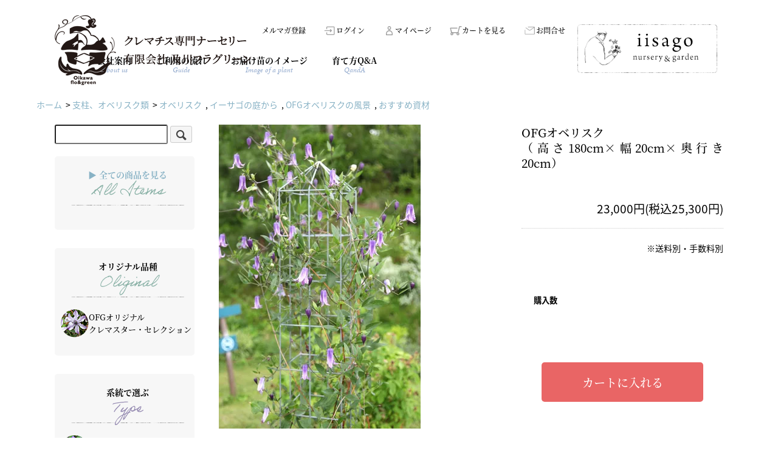

--- FILE ---
content_type: text/html; charset=EUC-JP
request_url: https://ofg-web-shop.com/?pid=165956677
body_size: 12179
content:
<!DOCTYPE html PUBLIC "-//W3C//DTD XHTML 1.0 Transitional//EN" "http://www.w3.org/TR/xhtml1/DTD/xhtml1-transitional.dtd">
<html xmlns:og="http://ogp.me/ns#" xmlns:fb="http://www.facebook.com/2008/fbml" xmlns:mixi="http://mixi-platform.com/ns#" xmlns="http://www.w3.org/1999/xhtml" xml:lang="ja" lang="ja" dir="ltr">
<head>
<meta http-equiv="content-type" content="text/html; charset=euc-jp" />
<meta http-equiv="X-UA-Compatible" content="IE=edge,chrome=1" />
<title>クレマチス専門ナーセリー　及川フラグリーン　OFGオベリスク（高さ180cm×幅20cm×奥行き20cm）</title>
<meta name="Keywords" content="OFGオベリスク（高さ180cm×幅20cm×奥行き20cm）,クレマチス,clematis,育て方,通信販売,通販,剪定,管理,てっせん,テッセン,鉄線,モンタナ,プリンセスダイアナ,ダイアナ,ナーセリー,及川洋磨, 及川,園芸" />
<meta name="Description" content="「OFGオベリスク（高さ180cm×幅20cm×奥行き20cm）」をはじめ、つる植物の女王「クレマチス」400品種以上の生産と通信販売。クレマチスの品種の苗をネット通販で買う。購入だけでなく、クレマチスの育て方、剪定、栽培・管理方法も。" />
<meta name="Author" content="クレマチス専門ナーセリー　及川フラグリーン" />
<meta name="Copyright" content="クレマチス専門ナーセリー　及川フラグリーン" />
<meta http-equiv="content-style-type" content="text/css" />
<meta http-equiv="content-script-type" content="text/javascript" />
<link rel="stylesheet" href="https://ofg-web-shop.com/css/framework/colormekit.css" type="text/css" />
<link rel="stylesheet" href="https://ofg-web-shop.com/css/framework/colormekit-responsive.css" type="text/css" />
<link rel="stylesheet" href="https://img21.shop-pro.jp/PA01475/590/css/2/index.css?cmsp_timestamp=20250821160945" type="text/css" />
<link rel="stylesheet" href="https://img21.shop-pro.jp/PA01475/590/css/2/product.css?cmsp_timestamp=20250821160945" type="text/css" />

<link rel="alternate" type="application/rss+xml" title="rss" href="https://ofg-web-shop.com/?mode=rss" />
<link rel="shortcut icon" href="https://img21.shop-pro.jp/PA01475/590/favicon.ico?cmsp_timestamp=20251201052009" />
<script type="text/javascript" src="//ajax.googleapis.com/ajax/libs/jquery/1.7.2/jquery.min.js" ></script>
<meta property="og:title" content="クレマチス専門ナーセリー　及川フラグリーン　OFGオベリスク（高さ180cm×幅20cm×奥行き20cm）" />
<meta property="og:description" content="「OFGオベリスク（高さ180cm×幅20cm×奥行き20cm）」をはじめ、つる植物の女王「クレマチス」400品種以上の生産と通信販売。クレマチスの品種の苗をネット通販で買う。購入だけでなく、クレマチスの育て方、剪定、栽培・管理方法も。" />
<meta property="og:url" content="https://ofg-web-shop.com?pid=165956677" />
<meta property="og:site_name" content="クレマチス・ナーセリー　及川フラグリーン　Clematis Nursery Oikawa Flo&Green" />
<meta property="og:image" content="https://img21.shop-pro.jp/PA01475/590/product/165956677.jpg?cmsp_timestamp=20220109140904"/>
<meta property="og:type" content="product" />
<meta property="product:price:amount" content="25300" />
<meta property="product:price:currency" content="JPY" />
<meta property="product:product_link" content="https://ofg-web-shop.com?pid=165956677" />
<meta name="viewport" content="width=device-width, initial-scale=1.0">
<!-- Global site tag (gtag.js) - Google Analytics -->
<script async src="https://www.googletagmanager.com/gtag/js?id=G-887WSZ1HZT"></script>
<script>
  window.dataLayer = window.dataLayer || [];
  function gtag(){dataLayer.push(arguments);}
  gtag('js', new Date());

  gtag('config', 'G-887WSZ1HZT');
</script>
<script>
  var Colorme = {"page":"product","shop":{"account_id":"PA01475590","title":"\u30af\u30ec\u30de\u30c1\u30b9\u30fb\u30ca\u30fc\u30bb\u30ea\u30fc\u3000\u53ca\u5ddd\u30d5\u30e9\u30b0\u30ea\u30fc\u30f3\u3000Clematis Nursery Oikawa Flo&Green"},"basket":{"total_price":0,"items":[]},"customer":{"id":null},"inventory_control":"product","product":{"shop_uid":"PA01475590","id":165956677,"name":"OFG\u30aa\u30d9\u30ea\u30b9\u30af<br>\uff08\u9ad8\u3055180cm\u00d7\u5e4520cm\u00d7\u5965\u884c\u304d20cm\uff09","model_number":"","stock_num":12,"sales_price":23000,"sales_price_including_tax":25300,"variants":[],"category":{"id_big":2768668,"id_small":2},"groups":[{"id":2665511},{"id":2665515},{"id":2676084}],"members_price":23000,"members_price_including_tax":25300}};

  (function() {
    function insertScriptTags() {
      var scriptTagDetails = [{"src":"https:\/\/disable-right-click.colorme.app\/js\/disable-right-click.js","integrity":null}];
      var entry = document.getElementsByTagName('script')[0];

      scriptTagDetails.forEach(function(tagDetail) {
        var script = document.createElement('script');

        script.type = 'text/javascript';
        script.src = tagDetail.src;
        script.async = true;

        if( tagDetail.integrity ) {
          script.integrity = tagDetail.integrity;
          script.setAttribute('crossorigin', 'anonymous');
        }

        entry.parentNode.insertBefore(script, entry);
      })
    }

    window.addEventListener('load', insertScriptTags, false);
  })();
</script>
</head>
<body>
<meta name="colorme-acc-payload" content="?st=1&pt=10029&ut=165956677&at=PA01475590&v=20260114130442&re=&cn=34e6e8a35c89a7cf95dedad739442ebb" width="1" height="1" alt="" /><script>!function(){"use strict";Array.prototype.slice.call(document.getElementsByTagName("script")).filter((function(t){return t.src&&t.src.match(new RegExp("dist/acc-track.js$"))})).forEach((function(t){return document.body.removeChild(t)})),function t(c){var r=arguments.length>1&&void 0!==arguments[1]?arguments[1]:0;if(!(r>=c.length)){var e=document.createElement("script");e.onerror=function(){return t(c,r+1)},e.src="https://"+c[r]+"/dist/acc-track.js?rev=3",document.body.appendChild(e)}}(["acclog001.shop-pro.jp","acclog002.shop-pro.jp"])}();</script><script src="https://img.shop-pro.jp/tmpl_js/73/jquery.tile.js"></script>
<script src="https://img.shop-pro.jp/tmpl_js/73/jquery.skOuterClick.js"></script>
<script src="https://file003.shop-pro.jp/PA01475/590/js/slick/slick.js"></script>
<link rel="stylesheet" href="https://file003.shop-pro.jp/PA01475/590/js/slick/slick.css">
<script src="https://kit.fontawesome.com/a46060d2da.js" crossorigin="anonymous"></script>
<script>
  (function(d) {
    var config = {
      kitId: 'mya6pkt',
      scriptTimeout: 3000,
      async: true
    },
    h=d.documentElement,t=setTimeout(function(){h.className=h.className.replace(/\bwf-loading\b/g,"")+" wf-inactive";},config.scriptTimeout),tk=d.createElement("script"),f=false,s=d.getElementsByTagName("script")[0],a;h.className+=" wf-loading";tk.src='https://use.typekit.net/'+config.kitId+'.js';tk.async=true;tk.onload=tk.onreadystatechange=function(){a=this.readyState;if(f||a&&a!="complete"&&a!="loaded")return;f=true;clearTimeout(t);try{Typekit.load(config)}catch(e){}};s.parentNode.insertBefore(tk,s)
  })(document);
</script>
	<script>
		$(document).ready(function() {
			$('#slide').slick({
				slidesToShow: 1,
				slidesToScroll: 1,
				centerMode: true,
				centerPadding: '24.4%',
				autoplay: true,
				autoplaySpeed: 4000,
				arrows:true,
				dots: false,
			});
			var topBtn = $('.gotop');
			topBtn.hide();
			$(window).scroll(function () {
				if ($(this).scrollTop() > 200) {
					topBtn.fadeIn();
				} else {
					topBtn.fadeOut();
				}
			});
			$(".qa-list dd").hide();
			$(".qa-list dl").on("click", function(e){
			    $('dd',this).slideToggle('fast');
			    if($(this).hasClass('open')){
			        $(this).removeClass('open');
			    }else{
			        $(this).addClass('open');
			    }
			});
			$('.nav-toggle').click(function(){
				$('#sp_header').toggleClass('open');
			});
			$('.show_menu a').click(function(){
				if ($("#itemwrap aside").is(":hidden")) {
					$("#itemwrap aside").slideDown("fast");
				} else {
					$("#itemwrap aside").slideUp("fast");
				}
			});
		});
	</script>

<header>
	<div id="header_inner">
		<h1><a href="https://ofg-web-shop.com/"><img src="https://img21.shop-pro.jp/PA01475/590/etc_base64/bG9nbzI.png?cmsp_timestamp=20241227164504" alt="有限会社及川フラグリーン"></a></h1>
		<nav id="gnav">
			<ul id="gnav2">				
				<li id="gnav2-0"><a href="?mode=f8">メルマガ登録</a></li>
											<li id="gnav2-1"><a href="https://ofg-web-shop.com/?mode=login&shop_back_url=https%3A%2F%2Fofg-web-shop.com%2F" title="ログイン">ログイン</a></li>
											<li id="gnav2-4"><a href="https://ofg-web-shop.com/?mode=myaccount" title="マイページ">マイページ</a></li>
				<li id="gnav2-3"><a href="https://ofg-web-shop.com/cart/proxy/basket?shop_id=PA01475590&shop_domain=ofg-web-shop.com" title="カートを見る">カートを見る</a></li>
				<li id="gnav2-2"><a href="https://ofg-web-shop.shop-pro.jp/customer/inquiries/new" title="お問合せ">お問合せ</a></li>
			</ul>
			<ul id="gnav3">
				<li id="gnav3-1"><a href="?mode=f7" title="会社案内"><strong>会社案内</strong><span>About us</span></a></li>
				<li id="gnav3-2"><a href="?mode=f6" title="ご利用の流れ"><strong>ご利用の流れ</strong><span>Guide</span></a></li>
				<li id="gnav3-3"><a href="?mode=f4" title="お届け苗のイメージ"><strong>お届け苗のイメージ</strong><span>Image of a plant</span></a></li>
				<li id="gnav3-4"><a href="?mode=f5" title=""><strong>育て方Q&A</strong><span>QandA</span></a></li>
			</ul>
		</nav>
		<div id="banner_shop">
			<a href="https://www.iisago.com/" target="_blank"><img src="https://file003.shop-pro.jp/PA01475/590/media/banner_shop.png" alt="クレマチス・ショップ　イーサゴ ナーセリー & ガーデン"></a>
		</div>
	</div>
</header>
<div id="sp_header">
	<nav>
		<ul>
			<li><a href="http://ofg-web-shop.com/"><i class="fas fa-home fa-2x"></i>ホーム</a></li>
			<li class="show_menu"><a href="Javascript:void(0);"><i class="fas fa-th fa-2x"></i>商品一覧</a></li>
											<li><a href="https://ofg-web-shop.com/?mode=login&shop_back_url=https%3A%2F%2Fofg-web-shop.com%2F" title="ログイン"><i class="fas fa-file-import fa-2x"></i>ログイン</a></li>
										<li><a href="https://ofg-web-shop.com/cart/proxy/basket?shop_id=PA01475590&shop_domain=ofg-web-shop.com" title="カートを見る"><i class="fas fa-shopping-cart fa-2x"></i>カートを見る</a></li>
			<li>
			<div class="nav-toggle">
				<div>
					<span></span>
					<span></span>
					<span></span>
				</div>
				<p id="nav-open">Menu</p>
				<p id="nav-close">Close</p>
			</div>
			</li>


		</ul>
	</nav>
	<div id="sp_nav">
		<ul>
			<li><a href="?mode=f3">クレマチスとは</a></li>
			<li><a href="?mode=f4">お届け苗のイメージ</a></li>
			<li><a href="?mode=f5">育て方Q&A</a></li>
			<li><a href="?mode=f7">会社案内</a></li>
			<li><a href="?mode=f6">ご利用の流れ</a></li>
			<li><a href="?mode=f8">メルマガ登録</a></li>
			<li><a href="https://ofg-web-shop.com/?mode=myaccount" title="マイページ">マイページ</a></li>
			<li><a href="https://ofg-web-shop.shop-pro.jp/secure/?mode=inq&shop_back_url=http%3A%2F%2Fofg-web-shop.com%2F&shop_id=PA01475590">お問合せ</a></li>
			<li><a href="?mode=sk">配送・送料・お支払いについて</a></li>
			<li><a href="?mode=sk">特定商取引法に基づく表記</a></li>
			<li><a href="https://ofg-web-shop.com/?mode=privacy">プライバシーポリシー</a></li>
		</ul>
	</div>
</div>
<main class="clearfix">

<div id="pankuzu">
	<a href="https://ofg-web-shop.com/">ホーム</a>        &nbsp;&gt;&nbsp;<a href="?mode=cate&cbid=2768668&csid=0">支柱、オベリスク類</a>
                    &nbsp;&gt;&nbsp;<a href="?mode=cate&cbid=2768668&csid=2">オベリスク</a>
                           &nbsp;,&nbsp;<a href="https://ofg-web-shop.com/?mode=grp&gid=2665511">イーサゴの庭から</a>
                             &nbsp;,&nbsp;<a href="https://ofg-web-shop.com/?mode=grp&gid=2665515">OFGオベリスクの風景</a>
                             &nbsp;,&nbsp;<a href="https://ofg-web-shop.com/?mode=grp&gid=2676084">おすすめ資材</a>
            </div>
<div id="itemwrap" class="clearfix">
	<aside>		
      <form action="https://ofg-web-shop.com/" method="GET" class="mar_b_50">
        <input type="hidden" name="mode" value="srh" />
        <input type="text" name="keyword" />
        <button class="btn btn-xs"><i class="icon-lg-b icon-search va-35"></i><span class="visible-phone mar_l_5 pad_r_5 txt_14">SEARCH</span></button>
      </form>
		<a href="?mode=f1" title="">
			<dl id="side1">
			<dt>&#9654;&nbsp;全ての商品を見る<span>All Items</span></dt>
		</dl></a>
		<dl id="side1">
			<dt>オリジナル品種<span>Oliginal</span></dt>
			<dd><a href="?mode=grp&gid=2682518"><img src="https://file003.shop-pro.jp/PA01475/590/media/icon1.png" alt="">OFGオリジナル<br>クレマスター・セレクション</a></dd>
		</dl>
		<dl id="side2">
			<dt>系統で選ぶ<span>Type</span></dt>
			<dd>
				<a href="?mode=cate&cbid=2768653&csid=0"><img src="https://file003.shop-pro.jp/PA01475/590/media/icon2.png" alt="">パテンス系<small>(早咲き大輪)</small></a>
				<ul>
					<li><a href="?mode=cate&cbid=2768653&csid=1">青・紫系</a></li>
					<li><a href="?mode=cate&cbid=2768653&csid=2">赤系</a></li>
					<li><a href="?mode=cate&cbid=2768653&csid=3">ピンク系</a></li>
					<li><a href="?mode=cate&cbid=2768653&csid=4">白系</a></li>
				</ul>
			</dd>
			<dd><a href="?mode=cate&cbid=2768654&csid=0"><img src="https://file003.shop-pro.jp/PA01475/590/media/icon3.png" alt="">パテンス八重系<small>(早咲き大輪)</small></a>
				<ul>
					<li><a href="?mode=cate&cbid=2768654&csid=1">青・紫系</a></li>
					<li><a href="?mode=cate&cbid=2768654&csid=2">赤系</a></li>
					<li><a href="?mode=cate&cbid=2768654&csid=3">ピンク系</a></li>
					<li><a href="?mode=cate&cbid=2768654&csid=4">白系</a></li>
				</ul>
			</dd>
			<dd class="font-1"><a href="?mode=cate&cbid=2768655&csid=0"><img src="https://file003.shop-pro.jp/PA01475/590/media/icon4.png" alt="">ジャックマニー系<small>(遅咲き中大輪)</small></a>
				<ul>
					<li><a href="?mode=cate&cbid=2768655&csid=1">青・紫系</a></li>
					<li><a href="?mode=cate&cbid=2768655&csid=2">赤系</a></li>
					<li><a href="?mode=cate&cbid=2768655&csid=3">ピンク系</a></li>
					<li><a href="?mode=cate&cbid=2768655&csid=4">白系</a></li>
				</ul>
			</dd>
			<dd><a href="?mode=cate&cbid=2768656&csid=0"><img src="https://file003.shop-pro.jp/PA01475/590/media/icon5.png" alt="">フロリダ系</a>
				<ul>
					<li><a href="?mode=cate&cbid=2768656&csid=1">青・紫系</a></li>
					<li><a href="?mode=cate&cbid=2768656&csid=2">赤系</a></li>
					<li><a href="?mode=cate&cbid=2768656&csid=3">ピンク系</a></li>
					<li><a href="?mode=cate&cbid=2768656&csid=4">白系</a></li>
				</ul>
			</dd>
			<dd><a href="?mode=cate&cbid=2768657&csid=0"><img src="https://file003.shop-pro.jp/PA01475/590/media/icon6.png" alt="">モンタナ系</a>
				<ul>
					<li><a href="?mode=cate&cbid=2768657&csid=1">ピンク系</a></li>
					<li><a href="?mode=cate&cbid=2768657&csid=2">白系</a></li>
				</ul>
			</dd>
			<dd><a href="?mode=cate&cbid=2768658&csid=0"><img src="https://file003.shop-pro.jp/PA01475/590/media/icon7.png" alt="">ビチセラ系</a>
				<ul>
					<li><a href="?mode=cate&cbid=2768658&csid=1">青・紫系</a></li>
					<li><a href="?mode=cate&cbid=2768658&csid=2">赤系</a></li>
					<li><a href="?mode=cate&cbid=2768658&csid=3">ピンク系</a></li>
					<li><a href="?mode=cate&cbid=2768658&csid=4">白系</a></li>
				</ul>
			</dd>
			<dd><a href="?mode=cate&cbid=2768659&csid=0"><img src="https://file003.shop-pro.jp/PA01475/590/media/icon8.png" alt="">テキセンシス系</a>
				<ul>
					<li><a href="?mode=cate&cbid=2768659&csid=1">青・紫系</a></li>
					<li><a href="?mode=cate&cbid=2768659&csid=2">赤系</a></li>
					<li><a href="?mode=cate&cbid=2768659&csid=3">ピンク系</a></li>
					<li><a href="?mode=cate&cbid=2768659&csid=4">白系</a></li>
				</ul>
			</dd>
			<dd><a href="?mode=cate&cbid=2768661&csid=0"><img src="https://file003.shop-pro.jp/PA01475/590/media/icon9.png" alt="">インテグリフォリア系</a>
				<ul>
					<li><a href="?mode=cate&cbid=2768661&csid=1">青・紫系</a></li>
					<li><a href="?mode=cate&cbid=2768661&csid=2">赤系</a></li>
					<li><a href="?mode=cate&cbid=2768661&csid=3">ピンク系</a></li>
					<li><a href="?mode=cate&cbid=2768661&csid=4">白系</a></li>
				</ul>
			</dd>
			<dd><a href="?mode=cate&cbid=2768662&csid=0"><img src="https://file003.shop-pro.jp/PA01475/590/media/icon10.png" alt="">木立性</a>
				<ul>
					<li><a href="?mode=cate&cbid=2768662&csid=1">インテグリフォリア系</a></li>
					<li><a href="?mode=cate&cbid=2768662&csid=2">草ボタン類</a></li>
					<li><a href="?mode=cate&cbid=2768662&csid=3">フラミュラ系</a></li>
				</ul>
			</dd>
			<dd><a href="?mode=cate&cbid=2768663&csid=0"><img src="https://file003.shop-pro.jp/PA01475/590/media/icon11.png" alt="">原種系</a>
				<ul>
					<li><a href="?mode=cate&cbid=2768663&csid=5">タングチカ系（落葉）</a></li>
					<li><a href="?mode=cate&cbid=2768663&csid=4">センニンソウ類</a></li>
					<li><a href="?mode=cate&cbid=2768663&csid=6">落葉種</a></li>
					<li><a href="?mode=cate&cbid=2768663&csid=1">冬咲き（常緑）</a></li>
					<li><a href="?mode=cate&cbid=2768663&csid=3">希少種（常緑）</a></li>
					<li><a href="?mode=cate&cbid=2768663&csid=2">オセアニア系（常緑）</a></li>
				</ul>
			</dd>
		</dl>
		<dl id="side3">
			<dt>楽しみ方で選ぶ<span>Way of enjoying</span></dt>
			<dd><a href="?mode=grp&gid=2665492"><img src="https://file003.shop-pro.jp/PA01475/590/media/icon12.png" alt="">鉢植え向き</a></dd>
			<dd><a href="?mode=grp&gid=2665493"><img src="https://file003.shop-pro.jp/PA01475/590/media/icon13.png" alt="">草花タイプ<small>(木立性)</small></a></dd>
			<dd><a href="?mode=grp&gid=2665494"><img src="https://file003.shop-pro.jp/PA01475/590/media/icon14.png" alt="">庭植え向き</a></dd>
			<dd><a href="?mode=grp&gid=2665495"><img src="https://file003.shop-pro.jp/PA01475/590/media/icon15.png" alt="">庭植え向き<small>(ロングクライマー)</small></a></dd>
		</dl>
		<dl id="side4">
			<dt>資材類<span>Material</span></dt>
			<dd><a href="?mode=cate&cbid=2768664&csid=0"><img src="https://file003.shop-pro.jp/PA01475/590/media/icon16.png" alt="">土、土壌改良材</a>
				<ul>
					<li><a href="?mode=cate&cbid=2768664&csid=1">土</a></li>
					<li><a href="?mode=cate&cbid=2768664&csid=2">土壌改良材</a></li>
				</ul>
			</dd>
			<dd><a href="?mode=cate&cbid=2768665&csid=0"><img src="https://file003.shop-pro.jp/PA01475/590/media/icon17.png" alt="">鉢</a>
				<ul>
					<li><a href="?mode=cate&cbid=2768665&csid=1">鉢</a></li>
					<li><a href="?mode=cate&cbid=2768665&csid=2">ルーツポーチ</a></li>
					<li><a href="?mode=cate&cbid=2768665&csid=3">イージーガーデニング</a></li>
				</ul>
			</dd>
			<dd><a href="?mode=cate&cbid=2768666&csid=0"><img src="https://file003.shop-pro.jp/PA01475/590/media/icon18.png" alt="">肥料、活性液</a>
				<ul>
					<li><a href="?mode=cate&cbid=2768666&csid=1">肥料</a></li>
					<li><a href="?mode=cate&cbid=2768666&csid=2">活性液</a></li>
				</ul>
			</dd>
			<dd><a href="?mode=cate&cbid=2768667&csid=0"><img src="https://file003.shop-pro.jp/PA01475/590/media/icon19.png" alt="">病害虫対策</a></dd>
			<dd><a href="?mode=cate&cbid=2768668&csid=0"><img src="https://file003.shop-pro.jp/PA01475/590/media/icon20.png" alt="">支柱、オベリスク類</a>
				<ul>
					<li><a href="?mode=cate&cbid=2768668&csid=1">支柱</a></li>
					<li><a href="?mode=cate&cbid=2768668&csid=2">オベリスク</a></li>
					<li><a href="?mode=cate&cbid=2768668&csid=3">フェンス</a></li>
				</ul>
			</dd>
			<dd><a href="?mode=cate&cbid=2768669&csid=0"><img src="https://file003.shop-pro.jp/PA01475/590/media/icon21.png" alt="">誘引資材</a></dd>
			<dd><a href="https://ofg-web-shop.com/?mode=cate&csid=0&cbid=2938719"><img src="https://img21.shop-pro.jp/PA01475/590/etc_base64/aWNvbl9oYW5kdG9vbDI.png?cmsp_timestamp=20241227103240" alt="">ハンドツール</a></dd>
			<dd><a href="?mode=cate&cbid=2768670&csid=0"><img src="https://file003.shop-pro.jp/PA01475/590/media/icon22.png" alt="">カタログ、本</a></dd>
		</dl>
		<dl id="side5">
			<dt>多彩な選び方<span>How to choice</span></dt>
			<dd><a href="?mode=grp&gid=2665496"><img src="https://file003.shop-pro.jp/PA01475/590/media/icon23.png" alt="">青・紫系 品種</a></dd>
			<dd><a href="?mode=grp&gid=2665497"><img src="https://file003.shop-pro.jp/PA01475/590/media/icon24.png" alt="">赤系 品種</a></dd>
			<dd><a href="?mode=grp&gid=2665499"><img src="https://file003.shop-pro.jp/PA01475/590/media/icon25.png" alt="">ピンク系 品種</a></dd>
			<dd><a href="?mode=grp&gid=2665500"><img src="https://file003.shop-pro.jp/PA01475/590/media/icon26.png" alt="">白系 品種</a></dd>
			<dd><a href="?mode=grp&gid=2665501"><img src="https://file003.shop-pro.jp/PA01475/590/media/icon27.png" alt="">黄系 品種</a></dd>
			<dd><a href="?mode=grp&gid=3115731"><span class="shoshinsya"><img src="https://file003.shop-pro.jp/PA01475/590/media/shoshinsya.svg" alt=""></span>初心者向き(鉢植え)</a></dd>
			<dd><a href="?mode=grp&gid=3115734"><span class="shoshinsya"><img src="https://file003.shop-pro.jp/PA01475/590/media/shoshinsya.svg" alt=""></span>初心者向き(庭植え)</a></dd>
			<dd><a href="?mode=grp&gid=2665503"><img src="https://file003.shop-pro.jp/PA01475/590/media/icon28.png" alt="">つるバラとの組み合わせ</a></dd>
			<dd><a href="?mode=grp&gid=2665504"><img src="https://file003.shop-pro.jp/PA01475/590/media/icon29.png" alt="">木立性バラとの組み合わせ</a></dd>
			<dd><a href="?mode=grp&gid=2665505"><img src="https://file003.shop-pro.jp/PA01475/590/media/icon30.png" alt="">際立つ豪華さ</a></dd>
			<dd><a href="?mode=grp&gid=2665507"><img src="https://file003.shop-pro.jp/PA01475/590/media/icon31.png" alt="">ちょうどいい華やかさ</a></dd>
			<dd><a href="?mode=grp&gid=2665508"><img src="https://file003.shop-pro.jp/PA01475/590/media/icon32.png" alt="">楚々とした上品さ</a></dd>
			<dd><a href="?mode=grp&gid=2665509"><img src="https://file003.shop-pro.jp/PA01475/590/media/icon33.png" alt="">流星とともに</a></dd>
			<dd><a href="?mode=grp&gid=2665511"><img src="https://file003.shop-pro.jp/PA01475/590/media/icon34.png" alt="">イーサゴの庭から</a></dd>
			<dd><a href="?mode=grp&gid=2665513"><img src="https://file003.shop-pro.jp/PA01475/590/media/icon35.png" alt="">冬を彩る</a></dd>
			<dd><a href="?mode=grp&gid=2665514"><img src="https://file003.shop-pro.jp/PA01475/590/media/icon36.png" alt="">常緑を楽しむ</a></dd>
			<dd><a href="?mode=grp&gid=2665515"><img src="https://file003.shop-pro.jp/PA01475/590/media/icon37.png" alt="">OFGオベリスクの風景</a></dd>
			
		</dl>
		<ul class="side_banner">
			<li><a href="?mode=f8"><img src="https://file003.shop-pro.jp/PA01475/590/media/banner_mailmaga.png" alt=""></a></li>
			<li><a href="?mode=f5"><img src="https://file003.shop-pro.jp/PA01475/590/media/banner_faq2.png"></a></li>
			<li><a href="https://blog.ofg-web.com/" target="_blank"><img src="https://file003.shop-pro.jp/PA01475/590/media/banner_blog.png" alt=""></a></li>
			<li><a href="https://www.facebook.com/ofgclematis/" target="_blank"><img src="https://file003.shop-pro.jp/PA01475/590/media/banner_fb.png" alt=""></a></li>
			<li><a href="https://www.iisago.com/" target="_blank"><img src="https://file003.shop-pro.jp/PA01475/590/media/banner_i-sago.png" alt=""></a></li>
		</ul>
	</aside>
	<div id="itemlist">
		<script>
$(function() {
			$('#itemslide').slick({
				slidesToShow: 1,
				slidesToScroll: 1,
				autoplay: false,
				autoplaySpeed: 3000,
				speed:0,
				arrows:false,
				dots: false,
				centerMode:false,
				centerPadding:'18%',
				pauseOnHover: false,
				asNavFor: '.thumb-item-nav'
			});
			$('.thumb-item-nav').slick({
				accessibility: true,
				autoplay: true,
				autoplaySpeed: 4000,
				speed: 400,
				arrows: true,
				infinite: true,
				slidesToShow: 12,
				slidesToScroll: 1,
				asNavFor: '#itemslide',
				focusOnSelect: true,
			});	
		});
	</script>
<form name="product_form" method="post" action="https://ofg-web-shop.com/cart/proxy/basket/items/add">
	<section id="item_more1">
		<article>
			<div class="fll">
				<div id="mainphoto">
					<ul id="itemslide">
					<li class="slide-item">
					<img src="https://img21.shop-pro.jp/PA01475/590/product/165956677.jpg?cmsp_timestamp=20220109140904" alt="">					</li>
																<li class="slide-item"><img src="https://img21.shop-pro.jp/PA01475/590/product/165956677_o1.jpg?cmsp_timestamp=20220109140904" /></li>
																					<li class="slide-item"><img src="https://img21.shop-pro.jp/PA01475/590/product/165956677_o2.jpg?cmsp_timestamp=20220109140904" /></li>
																																																																																																																																																																																																																																																																																																																																																																																																																																																																																																					</ul>
				</div>
				<div id="thumbnail" class="thumb-item-nav">
					<p class="thumbnail-item"><img src="https://img21.shop-pro.jp/PA01475/590/product/165956677.jpg?cmsp_timestamp=20220109140904" alt=""></p>
																<p class="thumbnail-item"><img src="https://img21.shop-pro.jp/PA01475/590/product/165956677_o1.jpg?cmsp_timestamp=20220109140904" /></p>
																					<p class="thumbnail-item"><img src="https://img21.shop-pro.jp/PA01475/590/product/165956677_o2.jpg?cmsp_timestamp=20220109140904" /></p>
																																																																																																																																																																																																																																																																																																																																																																																																																																																																																																				</div>
			</div>
			<div class="flr">
				<h4>OFGオベリスク<br>（高さ180cm×幅20cm×奥行き20cm）</h4>
				<div class="price">
					23,000円(税込25,300円)
					
									</div>
				<p class="souryou">※送料別・手数料別</p>
				<table>
				<tr>
					<th>購入数</th>
					<td>
						
													<div class="mar_t_20 mar_b_20">
															</div>
												
					</td>
				</tr>
				</table>
 
	
				
				<button type="submit">カートに入れる</button>
			</div>
		</article>
	</section>
	<section id="item_more2">
		<article>
			<span style="font-size:medium;"><br />
<br />
：　：　：　：　：　：　：　：　：　：　：　：　：　：　：　：　：　：　：　：　：　：　：<br />
<br />
<br />
<br />
<strong><span style="color:#FF9999">※他商品との同梱不可・個別送料対象商品です<br />
　^　^　^　^　^　^　^　^　^　^　^　^　^　^　^　^　^<br />
　購入についての注意がありますので、必ずご確認ください<br />
　^　^　^　^　^　^　^　^　^　^　^　^　^　^　^　^　^ </span></strong><br />
<br />
■当商品は他商品との同梱不可で、必ず個別に送料が発生します。<br />
　1個口全国一律：￥3,500（230サイズの大型送料）<br />
　（他の商品のように、地域別に設定されている送料はかかりません）<br />
<br />
■当商品（個別送料対象商品）と、そうでないものを同時に購入すると、<br />
　複数個口での発送となり、どちらの送料も合計した送料が請求されます。<br />
<br />
　例：当商品と苗3鉢を購入　→ 当商品の個別送料　＋　苗3鉢に対しての送料　＝　合計の送料（2個口）<br />
<br />
■当商品（個別送料対象商品）は、同じものでも複数購入すると、購入数分送料が請求されます。<br />
<br />
　例：当商品を2つ購入　→　送料は2個口分<br />
<br />
<br />
<br />
：　：　：　：　：　：　：　：　：　：　：　：　：　：　：　：　：　：　：　：　：　：　：<br />
<br />
<br />
<br />
ここでしか買えない、<br />
及川フラグリーンのオリジナルデザイン。<br />
<br />
できるだけ普通のオベリスクのような感じ、<br />
主張が強すぎず、周囲になじむような、<br />
でも、どことなく独特の雰囲気のあるバランス、<br />
そんなオベリスクを目指しています。<br />
<br />
クレマチスと相性のよいサイズ感になっています。<br />
そして、クレマチスなしで庭にあってもいい雰囲気を醸し出します。<br />
<br />
<img src="https://img21.shop-pro.jp/PA01475/590/etc/item-ofg-obe04.jpg?cmsp_timestamp=20220109141147" alt=""><br />
<br />
<br />
<br />
：　：　：　：　：　：　：　：　：　：　：　：　：　：　：　：　：　：　：　：　：　：　：<br />
<br />
<br />
<br />
■OFGオベリスクのポイント<br />
<br />
　・風雨にさらされてもさびない、亜鉛アルミ合金メッキ鉄線でできています。<br />
　　オベリスクなどでありがちな塗装が剥げて劣化することもありません。<br />
　　徐々にシルバー色が落ち着いていきます。<br />
<br />
　　<img src="https://img21.shop-pro.jp/PA01475/590/etc/item-ofg-obe05.jpg?cmsp_timestamp=20220109141434" alt=""><br />
　　各コーナーの溶接もきれいに仕上がっています<br />
<br />
<br />
　・植物の色と相性のよい鉄線です。一見、土木的な素材感に見えますが、<br />
　　庭の緑になじみ、背景にスッと溶け込む透明感があります。<br />
　　オベリスクが緑で覆われるとより存在感を消します。<br />
　　どんなシチュエーションにも使いやすい素材です。<br />
<br />
　　<img src="https://img21.shop-pro.jp/PA01475/590/etc/item-ofg-obe06.jpg?cmsp_timestamp=20220109141455" alt=""><br />
<br />
<br />
　・クレマチスの枝を誘引しやすいデザインになっています。<br />
　　鉄線のピッチは広すぎても狭すぎてもダメで、<br />
　　構造とデザインを両立しながら、ちょうどよい間隔になっています。<br />
　　ちなみに、伸びる枝をあまり神経質に誘引せず、<br />
　　要所の誘引だけで、ある程度自然にまかせても、<br />
　　空気感のある伸びやかな姿になります。<br />
<br />
　　<img src="https://img21.shop-pro.jp/PA01475/590/etc/item-ofg-obe07.jpg?cmsp_timestamp=20220109141517" alt=""><br />
<br />
<br />
　・埋め込み部分のアップです。<br />
　　もちろん一体型、組み立て不要です。<br />
　　細いながらも強度のある鉄線なので、地面に差し込みやすいです。<br />
<br />
　　<img src="https://img21.shop-pro.jp/PA01475/590/etc/item-ofg-obe08.jpg?cmsp_timestamp=20220109141708" alt=""><br />
<br />
<br />
　・クレマチスの枝がからんでいない時でも、オブジェとして存在できる<br />
　　デザインになっています。<br />
<br />
　・誘引クリップ「小枝ささえ」との相性がいい鉄線で、誘引が簡単に楽しくできます。<br />
<br />
　・安心、丈夫な国産、岩手県にある工場でつくられています。<br />
<br />
<br />
<br />
：　：　：　：　：　：　：　：　：　：　：　：　：　：　：　：　：　：　：　：　：　：　：<br />
<br />
<br />
<br />
■サイズ：高さ180cm（埋め込み30cm含）×幅20cm×奥行き20cm<br />
　　　　　→ <strong>埋め込み後は、高さ約150cmとなります</strong><br />
<br />
　　<img src="https://img21.shop-pro.jp/PA01475/590/etc/item-ofg-obe09.gif?cmsp_timestamp=20220109141842" alt=""><br />
<br />
<br />
<br />
：　：　：　：　：　：　：　：　：　：　：　：　：　：　：　：　：　：　：　：　：　：　：<br />
<br />
<br />
<br />
※OFGオベリスクに向くクレマチス<br />
　パテンス系、パテンス八重系、ジャックマニー系、フロリダ系、<br />
　ビチセラ系、テキセンシス系、インテグリフォリア系（半つる性）など。<br />
　（基本的につる性のクレマチスであれば、ほとんどの品種を、<br />
　　このオベリスクにからませて楽しむことができますが、<br />
　　生育旺盛の原種などには向きませんので、<br />
　　各品種の枝の伸びる長さをご確認ください。）　<br />
<br />
<br />
<br />
：　：　：　：　：　：　：　：　：　：　：　：　：　：　：　：　：　：　：　：　：　：　：<br />
<br />
<br />
<br />
※購入についての注意<br />
<br />
　・商品に植物、鉢などはついておりません。オベリスクのみとなります。<br />
<br />
　・商品のお届けは、苗などと同様に、<br />
　　ご注文日から10日前後でのお届けとさせていただきます。<br />
<br />
　・他の商品と同様に沖縄など離島への発送はできません。<br />
<br />
<br />
<br />
：　：　：　：　：　：　：　：　：　：　：　：　：　：　：　：　：　：　：　：　：　：　：<br />
<br />
<br />
<br />
<strong><span style="color:#FF9999">※他商品との同梱不可・個別送料対象商品です<br />
　^　^　^　^　^　^　^　^　^　^　^　^　^　^　^　^　^<br />
　購入についての注意がありますので、必ずご確認ください<br />
　^　^　^　^　^　^　^　^　^　^　^　^　^　^　^　^　^ </span></strong><br />
<br />
■当商品は他商品との同梱不可で、必ず個別に送料が発生します。<br />
　1個口全国一律：￥3,500（230サイズの大型送料）<br />
　（他の商品のように、地域別に設定されている送料はかかりません）<br />
<br />
■当商品（個別送料対象商品）と、そうでないものを同時に購入すると、<br />
　複数個口での発送となり、どちらの送料も合計した送料が請求されます。<br />
<br />
　例：当商品と苗3鉢を購入　→ 当商品の個別送料　＋　苗3鉢に対しての送料　＝　合計の送料（2個口）<br />
<br />
■当商品（個別送料対象商品）は、同じものでも複数購入すると、購入数分送料が請求されます。<br />
<br />
　例：当商品を2つ購入　→　送料は2個口分<br />
<br />
<br />
<br />
：　：　：　：　：　：　：　：　：　：　：　：　：　：　：　：　：　：　：　：　：　：　：</span>
		</article>
	</section>
	
			<section id="item_more3">
			<h3 class="title_green">おすすめ商品<span>Pickup Items</span></h3>
			<article class="items">
									<dl>
						<dt>
							<a href="?pid=165956671">
																	<img src="https://img21.shop-pro.jp/PA01475/590/product/165956671_th.jpg?cmsp_timestamp=20220109062814" alt="誘引クリップ 「小枝ささえ」" class="show mar_auto mar_b_10" />
															</a>
						</dt>
						<dd class="itemtitle"><a href="?pid=165956671">誘引クリップ 「小枝ささえ」</a></dd>
						<dd class="itemcomment">クレマチスの誘引に一つのアイデア！ ビニタイに代わる、誘引クリップ</dd>
						<dd class="itemprice">850円(税込935円)</dd>
					</dl>
									<dl>
						<dt>
							<a href="?pid=165956672">
																	<img src="https://img21.shop-pro.jp/PA01475/590/product/165956672_th.jpg?cmsp_timestamp=20220109064149" alt="枝の誘引用 麻ひも<br>ジュート・ガーデン・ロープ 90m" class="show mar_auto mar_b_10" />
															</a>
						</dt>
						<dd class="itemtitle"><a href="?pid=165956672">枝の誘引用 麻ひも<br>ジュート・ガーデン・ロープ 90m</a></dd>
						<dd class="itemcomment">ナチュラルな風合いの麻ひも。クレマチスの誘引に最適です</dd>
						<dd class="itemprice">1,000円(税込1,100円)</dd>
					</dl>
							</article>
		</section>
		
<section id="item_more4">
		<h3><strong>！</strong>注意事項</h3>
		<article>
			<p class="kyocho">以下の注意事項につきまして、ご購入いただきました時点をもって、<br>ご了解いただいたこととさせていただきますので、事前にご確認のほど、よろしくお願いいたします。</p>
			<dl>
<dt>■転売禁止のお願い</dt>
<dd>
<p>当店では、転売を目的としたご注文につきまして、固くお断りさせて頂いております。転売と思われるような大量購入や複数回のご注文などは、販売のお断り、または断りなく販売の取り消しをさせていただいております。
</p>
<p>&nbsp;</p>
<p>【例】</p>
<p>・一度の注文で1つの商品を大量購入<br>
・1つの商品の複数回のご注文<br>
	・その他こちらが転売目的と判断した場合</p>
<p>&nbsp;</p>
<p>当店では必要としているはずのお客様に、商品をお届けできない状況を望んではおりませんので、ご理解とご協力のほど、何卒よろしくお願いいたします。</p>
</dd>
			</dl>
<dl>
<dt>■「購入はおひとり様1鉢まで」の表記がある苗についてのお願い</dt>
<dd>
表記がある苗の購入はおひとり様1鉢までとさせていただきます。また、1家族、ならびに、1住所につきましても、1鉢までとさせていただきます。数量に限りがあります苗を、ご希望される方にお届けするためになりますので、ご理解とご協力のほど、何卒よろしくお願いいたします。
</dd>
			</dl>
			<dl>
				<dt>■お届け苗の鉢姿について</dt>
				<dd>
					<ul>
						<li>苗の鉢の側面に品種名を明記したシールがついています。<br>なお、品種の写真つきラベル（カラーラベル）はついておりません。</li>
						<li>葉の大きさ・色、枝の太さ・本数などは品種や季節によって変わります。<br>特に高温期に購入される場合は、葉の変色などが見られる場合がありますが、その後の生育には問題ありません。<br>また、お届けする苗の葉は全体が緑色ではなく、葉先など一部が茶色く変色している場合がございます。<br>この場合でも、その後の生育に問題はございませんので、交換や返品はお受けできません。<br>詳細イメージは、<a href="?mode=f4" target="_blank">こちら</a>でご確認ください。<br>ご購入を持ちまして、上記の旨、ご了解いただいたこととさせていただきます。</li>
					</ul>
				</dd>
			</dl>
			<dl>
				<dt>■花色について</dt>
				<dd>
					<ul>
						<li>お使いのパソコンのモニターやブラウザの種類など閲覧環境によって、実際の花色の見えに違いが出ることがあります。</li>
						<li>温度、日照などの生育環境、また肥料などの管理環境や、株の充実具合によって、パソコンでご覧になられている花色と実物が異なって見えることがあります。</li>
						<li>その品種本来の色が出るまでに、植えてから数年かかることがあります。ホームページ上の写真の色のように咲くまでに、株の充実が必要になり、植えてから数年かかる場合もあります。</li>
						<li>2番花は1番花とは異なった花色に咲くことがあります。</li>
					</ul>
				</dd>
			</dl>
			<dl>
				<dt>■梱包について</dt>
				<dd>
					<ul>
						<li>梱包には十分注意をいたしますが、運送中の多少の土こぼれ、傷みなどがあることもご理解ください。</li>
						<li>品種や時期によっては、良い生育状態でお届けするために、梱包上の都合、枝の伸びた部分を切ってお送りすることがありますが、生育上の問題はありませんので、ご了承ください。</li>
						<li>4.5号苗の場合、1箱に最大で15鉢入ります。ただし資材との同梱の場合、その限りではありません。</li>
					</ul>
				</dd>
			</dl>
			<dl>
				<dt>■到着後の苗の状態の悪化について</dt>
				<dd>万全の状態で、お届け苗の選別と、出荷を行っておりますが、万が一、商品到着後３日以内に、急に葉が黒くなってきたなど、状態の悪化がみられた場合、返金対応いたします。その際は、お早めに弊社のメールアドレスshop@ofg-web.com までご連絡ください。</dd>
			</dl>
			<dl>
				<dt>■ご注文商品のお届けについて</dt>
				<dd>ご注文いただきました商品が何らかの理由により、お届けできない場合がございます。その際は申し訳ございませんが、それ以外の商品のみで発送させていただきますこと、予めご了承ください。なお、それに伴う金額変更、クレジット処理などは、責任をもって行わせていただきます。</dd>
			</dl>
		</article>
	</section>
	<input type="hidden" name="user_hash" value="2ee4f5e040b6e1c491a3c8a8a9255465"><input type="hidden" name="members_hash" value="2ee4f5e040b6e1c491a3c8a8a9255465"><input type="hidden" name="shop_id" value="PA01475590"><input type="hidden" name="product_id" value="165956677"><input type="hidden" name="members_id" value=""><input type="hidden" name="back_url" value="https://ofg-web-shop.com/?pid=165956677"><input type="hidden" name="reference_token" value="9392304219214d958a1b706765133c95"><input type="hidden" name="shop_domain" value="ofg-web-shop.com">
</form>
  	</div>
</div>
</main>
<p class="gotop"><a href="#">▲上に戻る</a></p>
<footer>
	<nav id="fnav" class="clearfix">
		<ul>
			<li><a href="?mode=f7">会社案内</a><br><a href="?mode=f3">クレマチスとは</a></li>
			<li><a href="?mode=f6">ご利用の流れ</a><br><a href="?mode=f4">お届け苗のイメージ</a></li>
			<li><a href="?mode=sk">お支払い・配送・送料について</a><br><a href="?mode=f5">育て方Q&A</a></li>
			<li><a href="?mode=sk">特定商取引法に基づく表記</a><br><a href="?mode=f8">メルマガ登録</a></li>
			<li><a href="https://ofg-web-shop.com/?mode=privacy">プライバシーポリシー</a><br><a href="https://ofg-web-shop.shop-pro.jp/customer/inquiries/new">お問合せ</a></li>
		</ul>
	</nav>
	<address>
		<h3><img width="250px" src="https://img21.shop-pro.jp/PA01475/590/etc_base64/bG9nbzI.png?cmsp_timestamp=20241227164504" alt="及川フラグリーン"></h3>
		<div id="footer_ad">〒028-0134<br>岩手県花巻市東和町砂子1区403</div>
		<div id="footer_comment">
			<p>※お問合せには<a href="https://ofg-web-shop.shop-pro.jp/customer/inquiries/new">お問合せフォーム</a>をご利用ください。</p>
			<p>※写真、文章の無断転載はお断りいたします。</p>
		</div>
	</address>
	<div id="copyright">&copy; Oikawa Flo Green. All Rights Reserved.</div>
</footer>
<script>
  $(function () {
    // viewport
    var viewport = document.createElement('meta');
    viewport.setAttribute('name', 'viewport');
    viewport.setAttribute('content', 'width=device-width, initial-scale=1.0, maximum-scale=1.0');
    document.getElementsByTagName('head')[0].appendChild(viewport);

    function window_size_switch_func() {
      if($(window).width() >= 768) {
        // product option switch -> table
        $('#prd-opt-table').html($('.prd-opt-table').html());
        $('#prd-opt-table table').addClass('table table-bordered');
        $('#prd-opt-select').empty();
      } else {
        // product option switch -> select
        $('#prd-opt-table').empty();
        if($('#prd-opt-select > *').size() == 0) {
          $('#prd-opt-select').append($('.prd-opt-select').html());
        }
      }
    }
    window_size_switch_func();
    $(window).load(function () {
      $('.history-unit').tile();
    });
    $(window).resize(function () {
      window_size_switch_func();
      $('.history-unit').tile();
    });
  });
</script><script type="text/javascript" src="https://ofg-web-shop.com/js/cart.js" ></script>
<script type="text/javascript" src="https://ofg-web-shop.com/js/async_cart_in.js" ></script>
<script type="text/javascript" src="https://ofg-web-shop.com/js/product_stock.js" ></script>
<script type="text/javascript" src="https://ofg-web-shop.com/js/js.cookie.js" ></script>
<script type="text/javascript" src="https://ofg-web-shop.com/js/favorite_button.js" ></script>
</body></html>

--- FILE ---
content_type: text/css
request_url: https://img21.shop-pro.jp/PA01475/590/css/2/index.css?cmsp_timestamp=20250821160945
body_size: 39201
content:
@charset "utf-8";/*
html5doctor.com Reset Stylesheet
v1.4
2009-07-27
Author: Richard Clark - http://richclarkdesign.com
*/

html, body, div, span, object, iframe,
h1, h2, h3, h4, h5, h6, p, blockquote, pre,
abbr, address, cite, code,
del, dfn, em, img, ins, kbd, q, samp,
small, strong, sub, sup, var,
b, i,
dl, dt, dd, ol, ul, li,
fieldset, form, label, legend,
table, caption, tbody, tfoot, thead, tr, th, td,
article, aside, dialog, figure, footer, header,
hgroup, menu, nav, section,
time, mark, audio, video {
	margin:0;
	padding:0;
	border:0;
	outline:0;
	font-size:100%;
	vertical-align:baseline;
	background:transparent;
}
body {
	line-height:1;
}

main, article, aside, dialog, figure, footer, header,
hgroup, nav, section {
	display:block;
}

nav ul {
	list-style:none;
}

blockquote, q {
	quotes:none;
}

blockquote:before, blockquote:after,
q:before, q:after {
	content:'';
	content:none;
}

a {
	margin:0;
	padding:0;
	border:0;
	font-size:100%;
	vertical-align:baseline;
	background:transparent;
}

ins {
	background-color:#ff9;
	color:#000;
	text-decoration:none;
}

mark {
	background-color:#ff9;
	color:#000;
	font-style:italic;
	font-weight:bold;
}

del {
	text-decoration: line-through;
}

abbr[title], dfn[title] {
	border-bottom:1px dotted #000;
	cursor:help;
}

table {
	border-collapse:collapse;
	border-spacing:0;
}

hr {
	display:block;
	height:1px;
	border:0;
	border-top:1px solid #cccccc;
	margin:1em 0;
	padding:0;
}

input, select {
	vertical-align:middle;
}

/*======================================================================
	Copyright (c) 2011, Yahoo! Inc. All rights reserved.
	Code licensed under the BSD License:
	http://developer.yahoo.com/yui/license.html
	version: 2.9.0

    Font-size Adjustment

    77%   =  10px    |    123.1%  =  16px    |    167%  =  22px
    85%   =  11px    |    131%    =  17px    |    174%  =  23px
    93%   =  12px    |    138.5%  =  18px    |    182%  =  24px
    100%  =  13px    |    146.5%  =  19px    |    189%  =  25px
    108%  =  14px    |    153.9%  =  20px    |    197%  =  26px
    116%  =  15px    |    161.6%  =  21px    |
======================================================================*/

body { font:13px/1.231 arial, helvetica, clean, sans-serif; *font-size:small;
*font:x-small
}
select,
input,
textarea,
button { font:99% arial, helvetica, clean, sans-serif }
table { font-size:inherit; font:100% }
pre,
code,
kbd,
samp,
tt { font-family:monospace; *font-size:108%;
line-height:100% }

/********************
float fix
********************/
.clearfix:after { /*--for modorn brouser--*/
	content: ".";
	display: block;
	line-height: 0;
	clear: both;
	height: 0;
	color: transparent;
	visibility: hidden;
}

.clearfix{ /*--IE 5.5-7--*/
	zoom:1;
}

/********************
hide outline
********************/
a, a img {
	outline: 0;
	overflow:hidden;
}
img{
	max-width:100%;
	height:auto;
}
html {
	position: relative;
	min-width: 1200px;
}
body {
	color: #000000;
	width: 100%;
	font-family: source-han-sans-japanese, sans-serif;
	font-weight: 400;
	font-style: normal;
	text-align: justify;
	text-justify: inter-ideograph;
	font-size: 14px;
}
a{
	color:#88b2c5;
}
a:hover{
	transition:0.5s;
}
header{
	width:1100px;
	height: 160px;
	box-sizing:border-box;
	margin:0 auto;
	position:relative;
	font-family: source-han-serif-japanese, serif;
	font-weight: 500;
	font-style: normal;
}
header h1 {
	width: 345px;
	margin:0 auto;
  font-size:12px;
	position:absolute;
	top:20px;
	left:0px;
  z-index:100;
}
header h1 a {
	display: block;
	width: 100%;
	height: 100%;
  	margin-top:5px;
}
#gnav{
	width:810px;
	position:absolute;
	top:0;
	right:260px;
	box-sizing:border-box;
	display:flex;
	flex-wrap:wrap;
	justify-content:flex-end;
	flex:none;
}
#banner_shop{
	width:230px;
	position:absolute;
	top:40px;
	right:10px;
}
#gnav a{
	text-decoration:none;
	color:#000;
}
#gnav1{
	display:flex;
	padding:0 30px 0 0;
}
#gnav1 li{
	flex:none;
	margin:0 20px 0 0;
}
#gnav1 a{
	display:block;
	line-height:40px;
	background:url('https://file003.shop-pro.jp/PA01475/590/media/arrow1.png') no-repeat right 5px center;
}
#gnav1 li:nth-child(1) {
	width:55px;
}
#gnav1 li:nth-child(2) {
	width:105px;
}
#gnav1 li:nth-child(3) {
	width:80px;
}
#gnav1 li:nth-child(4) {
	width:150px;
}
#gnav2{
	display:flex;
	padding:20px 0  0 0;
	justify-content:end;
}
#gnav2 li{
	flex:none;
	height:40px;
	padding:0 0 0 30px;
}
#gnav2 li a{
	display:block;
	line-height:60px;
	font-size:12px;
	padding:0 0 0 20px;
}
#gnav2-1 a{
	background:url('https://file003.shop-pro.jp/PA01475/590/media/icon_login.png') no-repeat left center;
	background-size:auto 15px;
}
#gnav2-2 a{
	background:url('https://file003.shop-pro.jp/PA01475/590/media/icon_mail.png') no-repeat left 0px center;
	background-size:auto 15px;
}
#gnav2-4 a{
	background:url('https://file003.shop-pro.jp/PA01475/590/media/icon_mypage.png') no-repeat left 5px center;
	background-size:auto 15px;
}
#gnav2-3 a{
	background:url('https://file003.shop-pro.jp/PA01475/590/media/icon_cart.png') no-repeat left center;
	background-size:auto 15px;

}
#gnav3{
	width:100%;
	display:flex;
	justify-content:end;
}
#gnav3 li{
	margin:0 0 0 40px;
	flex:none;
}
#gnav3 li a{
	display:block;
	text-align:center;
	height:75px;
}
#gnav3 li a strong{
	display:flex;
	width:100%;
	height:48px;
	align-items:flex-end;
	justify-content:center;
}
#gnav3 li a span{
	font-size:13px;
	color:#94abce;
	font-family: arno-pro, serif;
	font-weight: 400;
	font-style: italic;
}
main{
	line-height:1.8em;
}
footer{
	background:#f7f7f7;
	padding:40px 0 25px;
}
#fnav{
	max-width:1100px;
	line-height:2em;
	margin:0 auto;
}
#fnav ul{
  padding:0 20px 10px;
}
#fnav ul:after{
  content:"";
  display:block;
  clear:both;
}
#fnav ul li{
  text-align:left;
  float:left;
  padding:0 80px 0 0;
}
#fnav ul li:last-child{
  padding:0 !important;
}
#fnav a{
	color:#000;
	text-decoration:none;
}
#fnav a:hover {
	text-decoration: underline;
}
footer address{
	width:1100px;
	padding:35px 0 40px;
	font-style:normal;
	line-height:1.8em;
  display:flex;
	margin:0 auto;
}
footer address h3{
  width:370px;
}
#footer_ad{
  width:370px;
}
#footer_comment a{
  color:#000000;
}
.gotop{
	width:120px;
	position: fixed;
	bottom: 20px;
	right: 20px;
	z-index: 10000;
}

.gotop a {
	display: block;
	background:#000000;
	line-height:35px;
	color:#fff;
	text-decoration:none;
	text-align:center;
	border-radius:5px;
}

#copyright {
	padding:10px 0;
	width:1200px;
	text-align: right;
	margin:0 auto;
}
#itemwrap{
  width:1100px;
  margin:0 auto;
	padding:0 0px;
	display:flex;
}
#itemwrap aside{
	width:230px;
	flex:none;
}
#itemwrap aside .search{
	margin:0 0 80px;
}
#itemwrap aside{
	font-family: source-han-serif-japanese, serif;
	font-weight: 500;
	font-style: normal;
}
#itemwrap aside dl{
	margin:0 0 30px;
	padding:20px 0 20px 10px;
	background:#f7f7f7;
	border-radius:5px;
}
#itemwrap aside dl dt{
	text-align:center;
	margin:0 0 20px;
}
#itemwrap aside dl dt:after{
	content:"";
	width:185px;
	height:1px;
	background:url('https://file003.shop-pro.jp/PA01475/590/media/bg_paturn.png');
	display:block;
	margin:10px auto;
}
#itemwrap aside dl dt span{
	display:block;
	font-size:25px;
	font-family: adobe-handwriting-ernie, sans-serif;
	font-weight: 400;
	font-style: normal;
  margin-top:10px;
}
#side1{
margin-top:20px !important;
}
#side1 dt span{
	color:#88b0a5;
}
#side2 dt span{
	color:#9388b0;
}
#side3 dt span{
	color:#81adc2;
}
#side4 dt span{
	color:#88b0a5;
}
#side5 dt span{
	color:#9388b0;
}
#itemwrap aside dl dd{
	font-size:13px;
	margin:0 0 10px;
}
#itemwrap aside dl dd img{
	width:46px;
  flex:none;
  display:block;
}
.shoshinsya{
	border:1px solid #000;
	background:#fff;
	border-radius:50%;
	width:46px;
	height:46px;
	display:flex;
	justify-content:center;
	align-items:center;
  box-sizing:border-box;
}
.shoshinsya img{
	width:80%;
	height:80%;
	object-fit:contain;
}
#itemwrap aside dl dd a{
	color:#000;
	text-decoration:none;
	display:flex;
  gap:5px;
  width:100%;
  box-sizing:border-box;
  align-items:center;
}
#itemwrap aside dl dd small{
	font-size:11px;
}
#itemwrap aside dl dd ul{
	list-style:none;
	padding:0 0 0 20px;
}
#itemwrap aside dl dd li {
    height: 0;
    overflow: hidden;
    transition: .5s;
}
#itemwrap aside dl dd li a {
    border-top: 1px solid #eee;
}
#itemwrap aside dl dd:hover > ul > li {
    height: 2rem;
    overflow: visible;
}
.font-1{
	letter-spacing:-1px;
}
#itemwrap aside .side_banner{
	list-style:none;
}
#itemwrap aside .side_banner li{
	margin:0 0 30px;
}
#itemlist{
	width:calc(100% - 230px);
	padding:0 0 0 40px;
	box-sizing:border-box;
	flex:none;
}
#itemlist article.items{
	display:flex;
	flex-wrap:wrap;
}
#itemlist article.items dl{
	width:150px;
	margin:0 20px 20px 0;
	box-sizing:border-box;
}
#itemlist article.items dt{
  margin:0 0 0px;
}
#itemlist article.items dl:nth-child(5n){
	margin:0 0px 20px 0;
}
#itemlist h3{
	text-align:center;
	margin:0 0 28px;
	font-family: source-han-serif-japanese, serif;
	font-weight: 500;
	font-style: normal;
}
#itemlist h3 span{
	font-size:30px;
	font-family: adobe-handwriting-ernie, sans-serif;
	font-weight: 400;
	font-style: normal;
	display:block;
	padding:0 0 10px;
}
#itemlist h3 strong{
  display:block;
}
#itemlist #new_item{
	padding:0 0 20px;
	background:url('https://file003.shop-pro.jp/PA01475/590/media/title_grey.png') no-repeat center bottom;
}
#itemlist #new_item:first-letter{
	color:#8d73cb;
}
#itemlist #recommend_item{
	padding:0 0 20px;
	background:url('https://file003.shop-pro.jp/PA01475/590/media/title_green.png') no-repeat center bottom;
}
#itemlist #recommend_item:first-letter{
	color:#a3c4b7;
}
.itemtitle{
}
.itemtitle a{
	color:#000;
	text-decoration:none;
}
.itemprice{
}
/*
 * icons
 */
.icon-user { background-position: -208px 0px; }
.icon-lg-b.icon-user { background-position: -312px 0px; }
.icon-adduser { background-position: -240px 0px; }
.icon-lg-b.icon-adduser { background-position: -360px 0px; }
.icon-login { background-position: -48px -80px; }
.icon-lg-b.icon-login { background-position: -72px -120px; }
.icon-logout { background-position: -32px -80px; }
.icon-lg-b.icon-logout { background-position: -48px -120px; }
.icon-home { background-position: -176px -16px; }
.icon-lg-b.icon-home { background-position: -264px -24px; }
.icon-mail { background-position: -64px 0px; }
.icon-lg-b.icon-mail { background-position: -96px 0px; }
.icon-pencil { background-position: -96px 0px; }
.icon-lg-b.icon-pencil { background-position: -144px 0px; }
.icon-help { background-position: -272px -80px; }
.icon-lg-b.icon-help { background-position: -408px -120px; }
.icon-cart { background-position: -176px -64px; }
.icon-lg-b.icon-cart { background-position: -264px -96px; }
.icon-search { background-position: -208px -16px; }
.icon-lg-b.icon-search { background-position: -312px -24px; }
.icon-chevron_up { background-position: -0px -144px; }
.icon-lg-b.icon-chevron_up { background-position: -0px -216px; }
.icon-chevron_down { background-position: -352px -128px; }
.icon-lg-b.icon-chevron_down { background-position: -528px -192px; }
.icon-twitter { background-position: -96px -176px; }
.icon-lg-b.icon-twitter { background-position: -144px -264px; }
.icon-instagram { background-position: -112px -192px; }
.icon-lg-b.icon-instagram { background-position: -168px -288px; }
.icon-facebook { background-position: -128px -176px; }
.icon-lg-b.icon-facebook {background-position: -192px -264px; }
.icon-youtube { background-position: -128px -160px; }
.icon-lg-b.icon-youtube { background-position: -191px -240px; }

.icon-b,
.icon-w {
  width: 16px;
  height: 16px;
  display: inline-block;
  *display: inline;
  *zoom: 1;
}
.icon-lg-b,
.icon-lg-w {
  width: 24px;
  height: 24px;
  display: inline-block;
  *display: inline;
  *zoom: 1;
}

.icon-b { background-image: url(https://img.shop-pro.jp/tmpl_img/73/icon16_b.png); }
.icon-w { background-image: url(https://img.shop-pro.jp/tmpl_img/73/icon16_w.png); }
.icon-lg-b { background-image: url(https://img.shop-pro.jp/tmpl_img/73/icon24_b.png); }
.icon-lg-w { background-image: url(https://img.shop-pro.jp/tmpl_img/73/icon24_w.png); }

@media only screen and (-webkit-min-device-pixel-ratio: 2), only screen and (min--moz-device-pixel-ratio: 2), only screen and (-o-min-device-pixel-ratio: 2 / 1), only screen and (min-device-pixel-ratio: 2), only screen and (min-resolution: 192dpi), only screen and (min-resolution: 2dppx) {
  .icon-b,
  .icon-w {
    -webkit-background-size: 368px 320px;
    background-size: 368px 320px;
  }

  .icon-lg-b,
  .icon-lg-w {
    -webkit-background-size: 552px 480px;
    background-size: 552px 480px;
  }

  .icon-b { background-image: url(https://img.shop-pro.jp/tmpl_img/73/icon16_2x_b.png); }
  .icon-w { background-image: url(https://img.shop-pro.jp/tmpl_img/73/icon16_2x_w.png); }
  .icon-lg-b { background-image: url(https://img.shop-pro.jp/tmpl_img/73/icon24_2x_b.png); }
  .icon-lg-w { background-image: url(https://img.shop-pro.jp/tmpl_img/73/icon24_2x_w.png); }
}
@media (max-width: 768px) {
  .icon-b { background-image: url(https://img.shop-pro.jp/tmpl_img/73/icon24_b.png); }
  .icon-w { background-image: url(https://img.shop-pro.jp/tmpl_img/73/icon24_w.png); }
}
@media only screen and (max-width: 768px) and (-webkit-min-device-pixel-ratio: 2), only screen and (max-width: 768px) and (min--moz-device-pixel-ratio: 2), only screen and (max-width: 768px) and (-o-min-device-pixel-ratio: 2 / 1), only screen and (max-width: 768px) and (min-device-pixel-ratio: 2), only screen and (max-width: 768px) and (min-resolution: 192dpi), only screen and (max-width: 768px) and (min-resolution: 2dppx) {
  .icon-b { background-image: url(https://img.shop-pro.jp/tmpl_img/73/icon24_2x_b.png); }
  .icon-w { background-image: url(https://img.shop-pro.jp/tmpl_img/73/icon24_2x_w.png); }
}
#page_title{
	margin:0 0 20px;
}
#page_title h2{
  text-align:center;
}
#page_title img{
	max-width:100%;
	height:auto;
}
#pankuzu{
	width:1160px;
	margin:0 auto 20px;
}
.title_green{
	padding:0 0 20px;
	background:url('https://file003.shop-pro.jp/PA01475/590/media/title_green.png') no-repeat center bottom;
}
.title_purple{
	padding:0 0 20px;
	background:url('https://file003.shop-pro.jp/PA01475/590/media/title_purple.png') no-repeat center bottom;
}
.title_green span:first-letter{
	color:#a3c4b7;
}
.title_purple span:first-letter{
	color:#8d73cb;
}
.title_green span,
.title_purple span{
}
.itemlist1 #item1 article{
	display:block;
	max-width:1320px;
	border:1px solid #ececec;
	box-sizing:border-box;
	padding:4px;
	margin:0 auto 65px;
}
.itemlist1 #item1 .wrap{
	height:269px;
	display:flex;
	background:url('https://file003.shop-pro.jp/PA01475/590/media/itemlist1_item1.jpg') no-repeat top left;
}
.itemlist1 #item1 .wrap .fll{
	width:275px;
	height:229px;
	margin:20px 0;
	border-right:1px solid #d4d4d4;
	text-align:center;
}
.itemlist1 #item1 .wrap .fll .comment{
	padding:20px 0 10px;
}
.itemlist1 #item1 .wrap .fll h5{
	font-family: source-han-serif-japanese, serif;
	font-weight: 500;
	font-style: normal;
	color:#8299bd;
	font-size:25px;
}
.itemlist1 #item1 .wrap .flr{
	width:450px;
	padding:55px 0 0 55px;
	box-sizing:border-box;
	font-family: source-han-serif-japanese, serif;
	font-weight: 500;
	font-style: normal;
	font-size:18px;
	line-height:1.8em;
}
.itemlist1 #item1 .wrap .flr .more{
	text-align:right;
	padding:40px 0 0 0;
}
.itemlist1 #item1 .wrap .flr .more a{
	color:#000;
	text-decoration:none;
}
.itemlist1 #item1 .wrap .flr .more a img{
	margin:0 15px 0 0;
}
.itemlist1 #item2{
  margin:0 0 65px;
}
.itemlist1 #item2 article dl{
	width:260px;
	border:1px solid #ececec;
	padding:0;
	box-sizing:border-box;
	margin:0 25px 25px 0;
	text-align:center;
	font-family: source-han-serif-japanese, serif;
	font-weight: 500;
	font-style: normal;
}
.itemlist1 #item2 article dl:nth-child(3n){
	margin:0 0px 25px 0;
}
.itemlist1 #item2 article dl:nth-child(4n){
	margin:0 25px 25px 0 !important;
}
.itemlist1 #item2 article dl dt{
	display:flex;
	height:185px;
	width:100%;
	justify-content:center;
	align-items:center;
}
.itemlist1 #item2 article .title{
	padding:15px 0;
	font-size:25px;
}
.itemlist1 #item2 article .title small{
	font-size:16px;
	display:block;
}
#itemlist .title a{
	color:#8299bd;
	text-decoration:none;
}
.itemlist1 #item3 article dl{
	width:calc(50% - 40px);
	padding:1px;
	background:url('https://file003.shop-pro.jp/PA01475/590/media/bg_paturn.png');
	box-sizing:border-box;
	margin:0 20px 100px;
	display:flex;
}
.itemlist1 #item3 article dl dt{
	width:200px;
	background:#fff;
}
.itemlist1 #item3 article dl dt img{
	display:block;
}
.itemlist1 #item3 article dl dd{
	width:calc(100% - 200px);
	background:#fff;
	display:flex;
	justify-content:center;
	align-items:center;
	text-align:center;
	font-family: source-han-serif-japanese, serif;
	font-weight: 500;
	font-style: normal;
}
.itemlist1 #item3 article dl dd a{
	text-decoration:none;
	color:#000;
}
.itemlist1 #item3 article dl dd a h4{
	padding:15px 0;
	font-size:25px;
	color:#8299bd;
}
.itemlist1 #item3 article dl dd a h4 small{
	font-size:16px;
	display:block;
  padding:10px 0 0 0;
}
.itemlist1 #item4 article dl{
	width:calc(50% - 40px);
	height:220px;
	padding:0;
	box-sizing:border-box;
	position:relative;
	margin:0 20px 100px;
	font-family: source-han-serif-japanese, serif;
	font-weight: 500;
	font-style: normal;
}
.itemlist1 #item4 article dl dt{
	position:relative;
	z-index:1;
  text-align:right;
}
.itemlist1 #item4 article dl dt a{
  display:block;
  text-align:right;
}
.itemlist1 #item4 article dl dt img{
}
.itemlist1 #item4 article dl dd{
	position:absolute;
	z-index:2;
	top:0;
	left:0;
	color:#fff;
	width:207px;
	padding:0 17px 0 0;
	box-sizing:border-box;
	height:220px;
	display:flex;
	justify-content:center;
	align-items:center;
	background:url('https://file003.shop-pro.jp/PA01475/590/media/bg_shizai.png') no-repeat;
}
.itemlist1 #item4 article dl dd a{
	color:#fff;
	text-decoration:none;
	display:block;
	width:100%;
}
.itemlist1 #item4 article dl dd h4{
	font-family: source-han-serif-japanese, serif;
	font-weight: 500;
	font-style: normal;
	font-size:22px;
	border-bottom:1px solid #fff;
	height:81px;
	display:flex;
	align-items:center;
	box-sizing:border-box;
	width:100%;
	padding:0 0 0 20px;
}
.itemlist1 #item4 article dl dd p{
	padding:15px 0 0 20px;
	height:139px;
	box-sizing:border-box;
}
.itemlist1 #item5 article dl{
	width:calc(50% - 40px);
	height:220px;
  overflow:hidden;
	padding:0;
	box-sizing:border-box;
	position:relative;
	margin:0 20px 100px;
	font-family: source-han-serif-japanese, serif;
	font-weight: 500;
	font-style: normal;
}
.itemlist1 #item5 article dl dt{
	position:relative;
	z-index:1;
}
.itemlist1 #item5 article dl dt img{
	display:block;
  width:100%;
  max-width:initial !important;
}
.itemlist1 #item5-1 dl dd{
	width:166px;
	height:166px;
	border-radius:50%;
	background:#fff;
	position:absolute;
	top:28px;
	right:18px;
	z-index:2;
	display:flex;
	justify-content:center;
	align-items:center;
}
.itemlist1 #item5-1 dl dd a{
	display:block;
	height:166px;
	padding:45px 0 0 0;
	box-sizing:border-box;
	text-decoration:none;
	color:#000;
	text-align:center;
}
.itemlist1 #item5-1 dl dd a h4{
	font-size:20px;
	margin:0 0 10px;
}
.itemlist1 #item5-1 dl:nth-child(1) dd a h4 span{
	color:#9180e0;
}
.itemlist1 #item5-1 dl:nth-child(2) dd a h4 span{
	color:#e14350;
}
.itemlist1 #item5-1 dl:nth-child(3) dd a h4 span{
	color:#eb83ca;
}
.itemlist1 #item5-1 dl:nth-child(4) dd a h4 span{
	color:#b7b7b7;
}
.itemlist1 #item5-1 dl:nth-child(5) dd a h4 span{
	color:#cbb20a;
}
.itemlist1 #item5-2 dl dd{
	width:170px;
	height:210px;
	border:1px solid #fff;
	position:absolute;
	top:5px;
	left:5px;
	z-index:2;
	padding:4px;
	box-sizing:border-box;
}
.itemlist1 #item5-2 dl dd a{
	display:block;
	height:200px;
	padding:30px 0 0 0;
	background:#fff;
	box-sizing:border-box;
	text-decoration:none;
	color:#000;
	font-size:14px;
	text-align:center;
}
.itemlist1 #item5-2 dl dd a h4{
	font-size:20px;
	margin:0 0 20px;
	font-family: source-han-serif-japanese, serif;
	font-weight: 500;
	font-style: normal;
	color:#9f91c9;
}
.newusers article{
	margin:0 auto 75px;
	max-width:1080px;
}
.clematis section{
	max-width:1160px;
	margin:0 auto 95px;
	font-size:15px;
}
#clematis1{
margin:0 0 55px;
}
#clematis1 ul{
	list-style:none;
	display:flex;
	padding:40px 0;
	justify-content:space-between;
}
#clematis1 ul li{
	width:19%;
}
img.justifyleft{
	float:left;
	margin:0 40px 40px 0;
}
#clematis3 h4{
	font-size:21px;
	line-height:80px;
	font-family: source-han-serif-japanese, serif;
	font-weight: 500;
	font-style: normal;
	padding:0 0 0 30px;
	margin:0 0 25px;
	background:url('https://file003.shop-pro.jp/PA01475/590/media/bg_subtitle.png') no-repeat;
  background-size:100% 100%;
}
#clematis3 article{
	margin:0 0 100px;
}
#clematis3 ul{
	list-style:none;
	display:flex;
	padding:40px 0;
}
#clematis3 ul li{
	width:425px;
	flex:none;
	margin:0 40px 0 0;
}
#clematis3 th{
	width:180px;
	line-height:100px;
	text-align:center;
	vertical-align:middle;
}
.th1{
	background:url('https://file003.shop-pro.jp/PA01475/590/media/clematis_bg1.png') no-repeat center center;
}
.th2{
	background:url('https://file003.shop-pro.jp/PA01475/590/media/clematis_bg2.png') no-repeat center center;
}
.th3{
	background:url('https://file003.shop-pro.jp/PA01475/590/media/clematis_bg3.png') no-repeat center center;
}
.th4{
	background:url('https://file003.shop-pro.jp/PA01475/590/media/clematis_bg4.png') no-repeat center center;
}

#clematis3 table{
  margin:40px 0;
}
#clematis3 th{
  padding:0px 0;
}
#clematis3 td{
	padding:0px 60px 0px 0;
	color:#c58d86;
}
#clematis3 td img{
  margin:0 40px 0 0;
}
.image section{
	max-width:1160px;
	margin:0 auto 75px;
	font-size:15px;
}
.image section img{
}
.image h4{
	font-size:21px;
	line-height:80px;
	font-family: source-han-serif-japanese, serif;
	font-weight: 500;
	font-style: normal;
	padding:0 0 0 30px;
	margin:0 0 25px;
	background:url('https://file003.shop-pro.jp/PA01475/590/media/bg_subtitle.png') no-repeat;
  background-size:100% 100%;
}
#image2 article{
	margin:0 0 75px;
}
#image2 ul{
	list-style:none;
	display:flex;
  justify-content:space-between;
}
#image2 ul li{
	margin:0 20px 0 0;
}
#image2 ul li:last-child{
  margin:0;
}
.faq img{
  max-width:300px;
  height:auto;
}
.qa-list dl {
    position: relative;
    cursor: pointer;
    max-width:1160px;
    margin:0 auto;
}
.faq2retsu{
list-style:none;
  display:flex;
}
.faq2retsu li{
  width:300px;
  flex:none;
  margin-right:20px;
}
.qa-list article{
  counter-reset: faq;
}
.qa-list dl dt{
	font-size:19px;
	line-height:60px;
	font-family: source-han-serif-japanese, serif;
	font-weight: 500;
	font-style: normal;
	padding:0 0 0 70px;
	margin:0 0 25px;
	background:url('https://file003.shop-pro.jp/PA01475/590/media/bg_subtitle.png') no-repeat;
  background-size:100% 100%;
}
.qa-list dl dt::before {
  counter-increment: faq;
    font-size: 22px;
    line-height: 1;
    position: absolute;
    top: 20px;
    left: 15px;
    display: block;
    content: 'Q'counter(faq)'.';
    color: #88b2c5;
}
.qa-list dl::before {
    position: absolute;
    top: 18px;
    right: 35px;
    display: block;
    width: 20px;
    height: 20px;
    margin: auto;
    content: '��';
}
.qa-list .open::before {
    transform: rotate(-180deg);
}
.qa-list dl dd {
    position: relative;
    /*display: none;*/
    height: auto;
    margin: 20px 0 60px;
    padding: 0 0 0 50px;
}
.qa-list dl dd::before {
    font-size: 22px;
    line-height: 1;
    position: absolute;
    top: 3px;
    left: 2px;
    display: block;
    content: 'A.';
	font-family: source-han-serif-japanese, serif;
	font-weight: 500;
	font-style: normal;
    font-weight: bold;
    color: #e96565;
}
.guide section{
	max-width:1160px;
	margin:0 auto 75px;
	font-size:15px;
}
.guide section article{
	margin:0 auto 52px;
}
.guide section h4{
	font-size:21px;
	line-height:80px;
	font-family: source-han-serif-japanese, serif;
	font-weight: 500;
	font-style: normal;
	padding:0 0 0 40px;
	margin:0 0 25px;
	background:url('https://file003.shop-pro.jp/PA01475/590/media/bg_subtitle.png') no-repeat;
  background-size:100% 100%;
}
.guide section article table{
	margin:0 0 20px;
}
.guide section article td{
	width:100px;
	border:1px solid #ccc;
	text-align:center;
}
.about section{
	max-width:1160px;
	margin:0 auto 75px;
	font-size:15px;
}
.about1{
	margin:0 0 40px;
}
.about section .fll{
  margin:0 0 20px;
}
.about section .flr iframe{
  width:100%;
}
.about section .fll table{
	width:100%;
}
.about section .fll th{
white-space:nowrap;
}
.about section .fll th,
.about section .fll td{
padding:10px;
border-bottom:1px dotted #ccc;
}
.about2 ul{
	list-style:none;
	display:flex;
	justify-content:space-between;
}
.about2 ul li{
	width:48%;
}
.itemcomment{
padding:10px 0;
    font-family: source-han-serif-japanese, serif;
    font-weight: 500;
    font-style: normal;
  line-height:1.2em;
  font-size:11px;
}
.itemlist2 #item1 article{
	display:block;
	max-width:1320px;
	border:1px solid #ececec;
	box-sizing:border-box;
	padding:4px;
	margin:0 auto 65px;
}
.itemlist2 #item1 .wrap{
	height:215px;
	display:flex;
	background:url('https://file003.shop-pro.jp/PA01475/590/media/itemlist1_item1.jpg') no-repeat top left;
}
.itemlist2 #item1 .wrap .fll{
	width:275px;
	height:175px;
	margin:20px 0;
	border-right:1px solid #d4d4d4;
	text-align:center;
}
.itemlist2 #item1 .wrap .fll .comment{
	padding:10px 0 10px;
}
.itemlist2 #item1 .wrap .fll h5{
	font-family: source-han-serif-japanese, serif;
	font-weight: 500;
	font-style: normal;
	color:#8299bd;
	font-size:25px;
}
.itemlist2 #item1 .wrap .fll .item_illust1 img{
  height:100px;
  width:auto;
}
.itemlist2 #item1 .wrap .flr{
	width:450px;
	padding:55px 0 0 55px;
	box-sizing:border-box;
	font-family: source-han-serif-japanese, serif;
	font-weight: 500;
	font-style: normal;
	font-size:18px;
	line-height:1.8em;
}
.itemlist2 #item1 .wrap .flr .more{
	text-align:right;
	padding:15px 0 0 0;
}
.itemlist2 #item1 .wrap .flr .more a{
	color:#000;
	text-decoration:none;
}
.itemlist2 #item1 .wrap .flr .more a img{
	margin:0 15px 0 0;
}
.itemlist2 #item2{
  margin:0 0 65px;
}
.itemlist2 #item2 article dl{
	width:260px;
	border:1px solid #ececec;
	padding:0;
	box-sizing:border-box;
	margin:0 25px 25px 0 !important;
	text-align:center;
	font-family: source-han-serif-japanese, serif;
	font-weight: 500;
	font-style: normal;
}
.itemlist2 #item2 article dl:nth-child(3n){
	margin:0 0px 25px 0 !important;
}
.itemlist2 #item2 article dl:nth-child(4n){
	margin:0 25px 25px 0 !important;
}
.itemlist2 #item2 article dl dt{
	display:flex;
	height:185px;
	width:100%;
	justify-content:center;
	align-items:center;
}
.itemlist2 #item2 article .title{
	padding:15px 0;
	font-size:25px;
}
.itemlist2 #item2 article .title small{
	font-size:16px;
	display:block;
}
.itemlist2 #item3{
	margin:0 0 65px;
}
.itemlist2 #item3 article dl{
	width:395px;
	padding:1px;
	background:url('https://file003.shop-pro.jp/PA01475/590/media/bg_paturn.png');
	box-sizing:border-box;
	margin:0 40px 40px 0;
	display:flex;
}
.itemlist2 #item3 article dl:nth-child(even){
	margin:0 0px 40px 0;
}
.itemlist2 #item3 article dl dt{
	width:180px;
	margin:0;
	background:#fff;
}
.itemlist2 #item3 article dl dt img{
	display:block;
}
.itemlist2 #item3 article dl dd{
	width:calc(100% - 180px);
	background:#fff;
	display:flex;
	justify-content:center;
	align-items:center;
	text-align:center;
	font-family: source-han-serif-japanese, serif;
	font-weight: 500;
	font-style: normal;
}
.itemlist2 #item3 article dl dd a{
	text-decoration:none;
	color:#000;
}
.itemlist2 #item3 article dl dd h4{
	font-size:16px;
	color:#8299bd;
  padding:5px 0 0 0;
}
.itemlist2 #item3 article dl dd h4 small{
	font-size:16px;
	display:block;
}
.itemlist2 #item4{
	margin:0 0 65px;
}
.itemlist2 #item4 article dl{
	width:395px;
	height:220px;
	padding:0;
	box-sizing:border-box;
	position:relative;
	margin:0 40px 40px 0 !important;
	font-family: source-han-serif-japanese, serif;
	font-weight: 500;
	font-style: normal;
}
.itemlist2 #item4 article dl:nth-child(even){
	margin:0 0px 40px 0 !important;
}
.itemlist2 #item4 article dl dt{
	position:relative;
	z-index:1;
  text-align:right;
}
.itemlist2 #item4 article dl dt a{
  display:block;
  text-align:right;
}
.itemlist2 #item4 article dl dt img{
}
.itemlist2 #item4 article dl dd{
	position:absolute;
	z-index:2;
	top:0;
	left:0;
	color:#fff;
	width:207px;
	padding:0 17px 0 0;
	box-sizing:border-box;
	height:220px;
	display:flex;
	justify-content:center;
	align-items:center;
	background:url('https://file003.shop-pro.jp/PA01475/590/media/bg_shizai.png') no-repeat;
}
.itemlist2 #item4 article dl dd a{
	color:#fff;
	text-decoration:none;
	display:block;
	width:100%;
}
.itemlist2 #item4 article dl dd h4{
	font-family: source-han-serif-japanese, serif;
	font-weight: 500;
	font-style: normal;
	font-size:22px;
	border-bottom:1px solid #fff;
	height:81px;
	display:flex;
	align-items:center;
	box-sizing:border-box;
	width:100%;
	padding:0 0 0 20px;
}
.itemlist2 #item4 article dl dd p{
	padding:15px 0 0 20px;
	height:139px;
	box-sizing:border-box;
}
.itemlist2 #item5 article dl{
	width:395px;
	height:220px;
  overflow:hidden;
	padding:0;
	box-sizing:border-box;
	position:relative;
	margin:0 40px 40px 0 !important;
	font-family: source-han-serif-japanese, serif;
	font-weight: 500;
	font-style: normal;
}
.itemlist2 #item5 article dl:nth-child(even){
	margin:0 0px 40px 0 !important;
}
.itemlist2 #item5 article dl dt{
	position:relative;
	z-index:1;
}
.itemlist2 #item5 article dl dt img{
	display:block;
  width:100%;
  max-width:initial !important;
}
.itemlist2 #item5-1 dl dd{
	width:166px;
	height:166px;
	border-radius:50%;
	background:#fff;
	position:absolute;
	top:28px;
	right:18px;
	z-index:2;
	display:flex;
	justify-content:center;
	align-items:center;
}
.itemlist2 #item5-1 dl dd a{
	display:block;
	box-sizing:border-box;
	text-decoration:none;
	color:#000;
	text-align:center;
}
.itemlist2 #item5-1 dl dd a h4{
	font-size:20px;
	margin:0 0 10px;
}
.itemlist2 #item5-1 dl:nth-child(1) dd a h4 span{
	color:#9180e0;
}
.itemlist2 #item5-1 dl:nth-child(2) dd a h4 span{
	color:#e14350;
}
.itemlist2 #item5-1 dl:nth-child(3) dd a h4 span{
	color:#eb83ca;
}
.itemlist2 #item5-1 dl:nth-child(4) dd a h4 span{
	color:#b7b7b7;
}
.itemlist2 #item5-1 dl:nth-child(5) dd a h4 span{
	color:#cbb20a;
}
.itemlist2 #item5-2 dl dd{
	width:170px;
	height:210px;
	border:1px solid #fff;
	position:absolute;
	top:5px;
	left:5px;
	z-index:2;
	padding:4px;
	box-sizing:border-box;
}
.itemlist2 #item5-2 dl dd a{
	display:block;
	height:200px;
	padding:30px 0 0 0;
	background:#fff;
	box-sizing:border-box;
	text-decoration:none;
	color:#000;
	font-size:14px;
	text-align:center;
}
.itemlist2 #item5-2 dl dd a h4{
	font-size:20px;
	margin:0 0 20px;
	font-family: source-han-serif-japanese, serif;
	font-weight: 500;
	font-style: normal;
	color:#9f91c9;
}
#item5-3 dl{
	background: url(https://file003.shop-pro.jp/PA01475/590/media/bg_paturn.png);
	padding:1px !important;
	display:flex;
	min-height:130px;
}
#item5-3 dl dt{
	width:160px !important;
	flex:none;
	background:#fff;
}
#item5-3 dl dt a{
	display:flex;
	justify-content:center;
	align-items:center;
	width:100%;
	height:100%;
}
#item5-3 dl dd a{
	display:flex;
	justify-content:center;
	width:100%;
	height:100%;
	padding:0 20px 0 0;
	box-sizing:border-box;
	flex-direction:column;
	color:#000 !important;
	gap:15px;
}
#item5-3 dl dd h4{
	font-size:20px !important;
}
#item5-3 dl dt img{
	display:block;
	width:50% !important;
	height:60% !important;
	object-fit:contain !important;
}
#item5-3 dl dd{
	width:calc(100% - 160px) !important;
	flex:none;
	background:#fff;
	text-align:left !important;
}
#sp_header{
	display:none;
}
.sp_only{
display:none;
}
@media screen and (max-width: 768px) {
#sp_search{
    display:block;
    text-align:center;
    margin:0 0 40px;
}
	h1.sp_only{
		display:block;
		text-align:center;
		font-size:12px;
		padding:20px 0 20px;
	}
  h1.sp_only a{
    display:block;
  }
	html{
		min-width:initial !important;
	}
	img{
		max-width:100% !important;
		height:auto;
	}
	header{
		display:none;
	}
	#sp_header{
		display:block;
		position:fixed;
		width:100%;
		top:0;
		left:0;
		z-index:10000;
		height:65px;
		background:#fff;
	}
	main{
		padding:65px 0 0 0;
	}
	#sp_header nav ul{
		display:flex;
	}
	#sp_header nav ul li{
		width:20%;
		padding:10px 0 0 0;
		text-align:center;
		font-size:12px;
	}
	#sp_header nav ul li i{
		display:block;
		margin:0 auto 5px;
	}
	#sp_header a{
		color:#000;
		text-decoration:none;
	}
	#menu{
		width:80%;
		box-sizing:border-box;
		text-align:center;
		z-index: 10001;
		color:#000;
	}
	.nav-toggle {
		display: block;
		width: 100%;
		height: 100%;
		cursor: pointer;
		position:relative;
	}
	.nav-toggle div {
		position: relative;
		margin:0 auto;
		top:0px;
		width:40px;
		height:30px;
	}
	.nav-toggle span {
		display: block;
		position: absolute;
		margin:0 auto;
		height: 4px;
		width: 40px;
		background: #000;
		left: 0;
		-webkit-transition: .35s ease-in-out;
		-moz-transition: .35s ease-in-out;
		transition: .35s ease-in-out;
	}
	.nav-toggle span:nth-child(1) {
		top: 0px;
	}
	.nav-toggle span:nth-child(2) {
		top: 10px;
	}
	.nav-toggle span:nth-child(3) {
		top: 20px;
	}
	.open .nav-toggle span:nth-child(1) {
		top: 10px;
		-webkit-transform: rotate(315deg);
		-moz-transform: rotate(315deg);
		transform: rotate(315deg);
	}
	.open .nav-toggle span:nth-child(2) {
		width: 0;
		left: 50%;
	}
	.open .nav-toggle span:nth-child(3) {
		top: 10px;
		-webkit-transform: rotate(-315deg);
		-moz-transform: rotate(-315deg);
		transform: rotate(-315deg);
	}
	#nav-open{
		padding:0px 0 0 0;
	}
	#nav-close{
		display:none;
		padding:0px 0 0 0;
	}
	.open #nav-close{
		display:block;
		padding:5px 0 0 0;
	}
	.open #nav-open{
		display:none;
		padding:5px 0 0 0;
	}
  #itemwrap aside dl dd img{
  margin:0 10px 0 0;
  }
	#itemwrap{
		width:100%;
		display:block;
	}
	#fnav{
		display:none;
	}
	footer{
		padding:0 5% 10px;
		box-sizing:border-box;
	}
	footer address{
		width:100%;
		display:block;
	}
	footer address h3{
		width:100%;
		margin:0 0 15px;
	}
	#footer_ad {
		width:100%;
	}
	#itemlist{
		width:100%;
		padding:0 5%;
		box-sizing:border-box;
	}
	#copyright{
		width:100%;
	}
	#itemwrap aside{
		width:100% !important;
		padding:10px 5%;
		height:calc(100vh - 80px);
		overflow:auto;
		box-sizing:border-box;
		display:block;
		position:fixed;
		top:65px;
		left:0;
		background:#f7f7f7;
		z-index:9999;
		display:none;
	}
	#itemwrap aside form{
		text-align:center;
	}
	#itemwrap aside dl {
		margin:0;
		padding:0 0 10px;
		display:flex;
		flex-wrap:wrap;
		justify-content:space-around;
	}
	#itemwrap aside dt{
		width:100%;
	}
	#itemwrap aside dd{
		width:100%;
      padding:0 10%;
      box-sizing:border-box;
	}
	.side_banner{
		padding:20px 0 0 0;
		display:flex;
		flex-wrap:wrap;
		justify-content:space-between;
	}
	.side_banner li{
		width:49%;
      margin:0 0 5px !important;
	}
	#sp_nav{
		position: fixed;
		width:70%;
		padding:30px 5% 30px;
		box-sizing:border-box;
		background:rgba(255,255,255,0.9);
		top:65px;
		right:0;
		-webkit-transition: .5s ease-in-out;
		-moz-transition: .5s ease-in-out;
		transition: .5s ease-in-out;
		box-shadow:0 0 5px rgba(0,0,0,0.5);
		z-index:9000;
		display:none;
	}
	.open #sp_nav {
		display:block;
	}
	.open #sp_nav ul{
		list-style:none;
		border-top:1px solid #ccc;
	}
	.open #sp_nav ul a{
		display:block;
		border-bottom:1px solid #ccc;
		line-height:40px;
	}
	#itemlist{
	}
	.items{
		justify-content:space-between;
	}
	#itemlist article.items dl{
		width:48%;
		margin:0 0 20px !important;
	}
	.itemlist1 #item4 article dl dt{
		overflow:hidden;
	}
	#pankuzu{
		width:100%;
		padding:5px 5%;
		box-sizing:border-box;
	}
	.itemlist2 #item1 .wrap{
		height:auto;
	}
	.itemlist2 #item1 .wrap .fll{
		width:50%;
		height:auto;
	}
	.itemlist2 #item1 .wrap .fll h5{
		font-size:18px;
	}
	.itemlist2 #item1 .wrap .flr{
	    width: 50%;
	    padding:10px;
	    font-size:14px;
	}
	.itemlist2 #item2 article dl dt{
		height:120px;
	}
	.itemlist2 #item2 article dl dt img{
		height:90px;
		width:auto;
		max-width:initial !important;
	}
	.itemlist2 #item2 article .title{
		font-size:18px;
	}
	.itemlist2 #item2 article dl:nth-child(3n),
	.itemlist2 #item2 article dl:nth-child(4n){
		margin:0 0 20px !important;
	}
	#itemlist h3 span {
		font-size:30px;
	}
	.itemlist2 #item3 article dl dt{
		width:50%;
	}
	.itemlist2 #item3 article dl dd{
		width:50%;
	}
	.itemlist2 #item3 article dl{
		width:100% !important;
	}
	.itemlist2 #item4 article dl{
		width:100% !important;
		height:auto;
	}
	.itemlist2 #item4 article dl dd{
		height:100%;
		background:url('https://file003.shop-pro.jp/PA01475/590/media/bg_shizai.png') no-repeat left center;
	}
	.itemlist2 #item4 article dl dd p{
		height:auto;
	}
	.itemlist2 #item5 article dl{
		width:100% !important;
	}
	.itemlist2 #item5 article dl{
		width:100% !important;
		height:auto;
	}
	.itemlist2 #item5-1 dl dd{
		top:12px;
	}
  #clematis3 h4{
	background:transparent;
    font-size: 18px;
    padding:0;
    line-height:1.5em;
  }
  #clematis3 ul{
  	flex-wrap:wrap;
    justify-content:space-between;
  }
  #clematis3 ul li{
  	width:48%;
    margin:0 0 10px;
  }
  #clematis3 th,
  #clematis3 td{
  box-sizing:border-box;
    width:100%;
    display:block;
  }
  img.justifyleft{
  max-width:45%;
    margin:0 5% 10px;
  }
  img.justifyright{
  max-width:45%;
    margin:0 0 10px 5%;
  }
  .qa-list dl dt{
  background:transparent;
    font-size:18px;
    padding:0 0 0 25px;
    line-height:1.5em;
  }
  .qa-list dl dt:before{
    top:0;
    left:0;
  }
  .qa-list dl dd{
  	padding:0 0 0 30px;
  }
  iframe{
  max-width:100%;
    display:block;
  }
  .about1{
    display:block;
  }
  .about1 table{
  width:100%;
  }
  .about section .fll,.about section .flr{
    width:100%;
  }
  .guide section h4{
  font-size:18px;
    padding:0;
    background:transparent;
    line-height:1.5em;
  }
  #itemwrap aside dl dd ul{
  display:none;
  }
  .faq2retsu{
  justify-content:space-between;
  }
  .faq2retsu li{
  width:48%;
	}
	#item5-3 dl{
		height:130px !important;
	}
	#item5-3 dl dt{
		width:110px !important;
	}
	#item5-3 dl dd h4{
		font-size:20px;
	}
	#item5-3 dl dd{
		width:calc(100% - 110px) !important;
	}
}
p.indent-1 {
	padding-left:1em;
	text-indent:-1em;
}
#image2 .photo_list2{
flex-wrap:wrap;
  padding:40px 0 0 0;
}
#image2 .photo_list2 li{
width:30%;
  margin:0 5% 40px 0;
  max-height:359px;
  overflow:hidden;
}
#image2 .photo_list2 li:last-child,
#image2 .photo_list2 li:nth-child(3){
  margin:0 0 40px 0;
}
#image2 .photo_list2 li:nth-child(5){
width:65%;
}
#mailmaga section{
margin:0 0 75px;
}
#mailmaga section article{
  max-width:440px;
  margin:0 auto;
}
.indent1{
padding-left:1em;
}
.indent2{
	padding-left:1em;
	text-indent:-1em;
}
.arrow200{
font-size:200%;
  margin:1em 0;
}
.photo2l{
display:flex;
  flex-wrap:wrap;
  list-style:none;
}
.photo2l li{
  width:300px;
  margin:0 20px 0 0;
}
@media screen and (max-width: 768px) {
	.qa-list dl dt {
		padding:0 30px 0 50px;
      font-size:16px;
	}
	.qa-list dl::before {
		right:0;
      top:0;
	}
  .qa-list dl dt::before{
  	font-size:18px;
  }
}
.guide .none{
display:none;
}

--- FILE ---
content_type: text/css
request_url: https://img21.shop-pro.jp/PA01475/590/css/2/product.css?cmsp_timestamp=20250821160945
body_size: 3714
content:
.input-prepend.input-append input {
  font-size: 24px;
  padding-top: 11px;
  padding-bottom: 11px;
  width: 100px;
  text-align: right;
}
.stock_error {
  color: #DB5656;
}
#prd-opt-select select{
margin:0 0 40px;
}
#item_more1 article{
	display:flex;
	max-width:1320px;
	margin:0 auto;
}
#item_more1 article .fll{
	width:60%;
	padding:0 5% 0 0;
	flex:none;
	box-sizing:border-box;
}
#mainphoto{
	margin:0 0 40px;
}
#item_more1 article .fll #thumbnail .slick-track{
	list-style:none;
	display:flex;
	flex-wrap:wrap;
  width:100% !important;
}
#item_more1 article .fll #thumbnail .thumbnail-item{
	width:30% !important;
	margin:0 5% 10px 0;
  cursor:pointer;
}
#item_more1 article .fll #thumbnail .thumbnail-item:nth-child(3n){
	margin:0 0 10px 0;
}
#item_more1 article .flr{
	width:40%;
	flex:none;
}
#item_more1 article .flr h4{
	font-size:19px;
	font-family: source-han-serif-japanese, serif;
	font-weight: 500;
	font-style: normal;
	margin:0 0 50px;
}
#item_more1 article .flr .price{
	font-size:19px;
	padding:0 0 20px;
	margin:0 0 20px;
	text-align:right;
	border-bottom:1px dotted #ccc;
}
.souryou{
	margin:0 0 40px;
	text-align:right;
}
#item_more1 article .flr table{
	margin:0 0 70px;
}
#item_more1 article .flr th,
#item_more1 article .flr td{
	padding:20px;
	vertical-align:middle;
  font-size:95%;
}
#item_more1 article .flr th{
  white-space:nowrap;
}
#item_more1 article .flr input{
	width:50px;
	line-height:30px;
}
#item_more1 article .flr td .suryou{
	padding:0 0 0 10px;
	float:left;
}
#item_more1 article .flr td .suryou span{
	display:block;
	font-size:10px;
	height:15px;
}
#item_more1 article .flr select{
	line-height:30px;
	height:30px;
}
#item_more1 article .flr button{
	display:block;
	height:65px;
	border-radius:5px;
	width:80%;
	margin:0 auto;
	text-align:center;
	color:#fff;
	border:0;
	font-size:19px;
	font-family: source-han-serif-japanese, serif;
	font-weight: 500;
	font-style: normal;
	background:#e96565 url('../media/icon_cartbutton.png') no-repeat left 20px center;
}
#item_more2{
	margin:0 0 100px;
}
#item_more2 article{
	display:block;
	max-width:1320px;
	margin:0 auto;
  word-wrap:break-word;
}
#item_more2 article strong{
	color:#e96565;
}
#item_more2 article table{
	background:#f7f7f7;
	width:100%;
	box-sizing:border-box;
	border:30px solid #f7f7f7;
}
#item_more2 article th,
#item_more2 article td{
	padding:10px;
	border-bottom:2px solid #7e7e7e;
}
#item_more2 article th img{
	vertical-align:middle;
	margin:0 20px 0 0;
}
#item_more2 article td h5{
	background:#e8cdf0;
	display:inline-block;
	padding:0 15px;
}
#item_more2 article table hr{
	border:0;
	border-bottom:2px dotted #939393;
}
#item_more3 article{
	justify-content:space-around;
}
#item_more3 article dl{
	width:25%;
}
#item_more4{
	max-width:1320px;
	border:1px solid #d94f4f;
	padding:40px;
	box-sizing:border-box;
	margin:0 auto 100px;
}
#item_more4 article{
	display:block;
}
#item_more4 h3{
	font-size:25px;
	font-family: source-han-serif-japanese, serif;
	font-weight: 500;
	font-style: normal;
	color:#d94f4f;
}
#item_more4 h3 strong{
	display:block;
	font-size:45px;
	padding:0 0 20px;
}
.kyocho{
	color:#d94f4f;
	text-align:center;
}
#item_more4 article dl{
	padding:20px 0 40px;
}
#item_more4 article dt{
	font-size:18px;
	font-weight:bold;
	color:#d94f4f;
	margin:0 0 10px;
}
#item_more4 article dd ul{
	padding:0 0 0 20px;
}

@media screen and (max-width: 768px) {
  #item_more1 article{
    display:block;
  }
  #item_more1 article .fll{
  width:100%;
    padding:0;
  }
  #item_more1 article .flr{
  width:100%;
    padding:0 0 30px;
  }
  #item_more1 article .flr table{
    margin:0 0 30px;
  }
  #item_more2 article th, #item_more2 article td{
  display:block;
  }
  #item_more4{
  padding:10px;
  }
}
#option_tbl{
width:100%;
}
#option_tbl th,
#option_tbl td{
  padding:5px !important;
  border:1px solid #ccc !important;
}

--- FILE ---
content_type: image/svg+xml
request_url: https://file003.shop-pro.jp/PA01475/590/media/shoshinsya.svg
body_size: 608
content:
<?xml version="1.0" encoding="UTF-8"?>
<svg id="_レイヤー_1" data-name="レイヤー_1" xmlns="http://www.w3.org/2000/svg" width="122.4mm" height="175.8mm" version="1.1" viewBox="0 0 347 498.5">
  <!-- Generator: Adobe Illustrator 29.7.1, SVG Export Plug-In . SVG Version: 2.1.1 Build 8)  -->
  <defs>
    <style>
      .st0 {
        fill: #231815;
      }

      .st1 {
        fill: #22ac38;
      }

      .st2 {
        fill: #fff100;
      }
    </style>
  </defs>
  <path class="st0" d="M173.5,498.5c-5.7,0-11.3-1.1-16.6-3.2-4.8-1.8-9.4-4.7-13.5-8.7l-123.4-118.8c-11.6-11.2-20-30.7-20-46.3V31.8C0,10.9,14.8,0,29.4,0s15.3,1.9,24.6,10.8l119.5,115.1L293,10.8c9.2-8.9,18.5-10.8,24.6-10.8,14.6,0,29.4,10.9,29.4,31.8v289.5c0,5-.8,10.4-2.4,16-3.4,11.8-9.8,22.9-17.6,30.3l-124.1,119.5-.2.2c-3.9,3.6-8.2,6.2-12.6,7.9-5.3,2.1-10.8,3.2-16.6,3.2h0Z"/>
  <path class="st1" d="M310,26.7l-123.4,118.8c-7.2,7-13.1,20.7-13.1,30.4,0-9.8-5.9-23.5-13.1-30.4L37,26.7c-7.2-7-13.1-4.7-13.1,5.1v289.5c0,9.8,5.9,23.5,13.1,30.4l123.4,118.8c2,1.9,3.8,3.1,5.5,3.6,2.4,1,5,1.6,7.6,1.6,2.6,0,5.2-.5,7.6-1.6,1.7-.5,3.5-1.7,5.5-3.6,0,0,0,0,0,0l61.7-59.4,61.7-59.4c5-4.8,9.3-12.8,11.5-20.4,1-3.5,1.6-6.9,1.6-10V31.8c0-9.8-5.9-12.1-13.1-5.1Z"/>
  <g>
    <path class="st2" d="M160.4,145.5L37,26.7c-7.2-7-13.1-4.7-13.1,5.1v289.5c0,9.8,5.9,23.5,13.1,30.4l123.4,118.8c2,1.9,3.8,3.1,5.5,3.6,2.4,1,5,1.6,7.6,1.6V176c0-9.8-5.9-23.5-13.1-30.4Z"/>
    <path class="st1" d="M310,26.7l-123.4,118.8c-7.2,7-13.1,20.7-13.1,30.4v299.8c2.6,0,5.2-.5,7.6-1.6,1.7-.5,3.5-1.7,5.5-3.6,0,0,0,0,0,0l61.7-59.4,61.7-59.4c5-4.8,9.3-12.8,11.5-20.4,1-3.5,1.6-6.9,1.6-10V31.8c0-9.8-5.9-12.1-13.1-5.1Z"/>
  </g>
</svg>